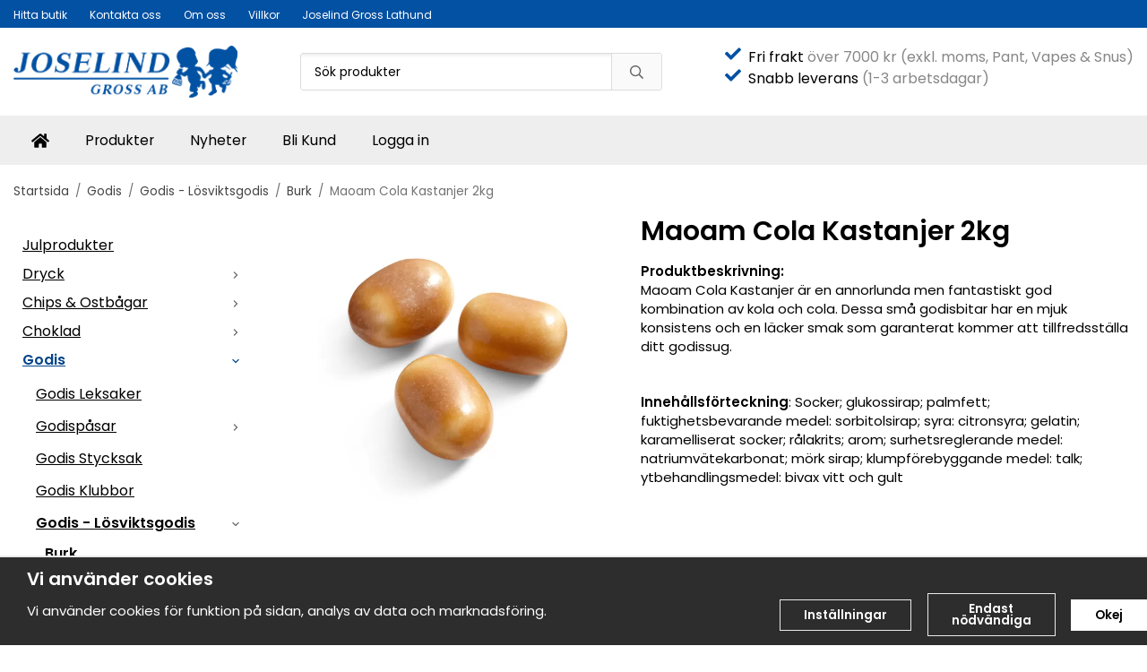

--- FILE ---
content_type: text/html; charset=UTF-8
request_url: https://joselind.se/godis/godis-losviktsgodis/burk/maoam-cola-kastanjer-2kg/
body_size: 21421
content:
<!doctype html><html lang="sv" class="fonts-loaded"><head><meta charset="utf-8"><title>Maoam Cola Kastanjer 2kg | Joselind Gross | Godis Grossist</title><meta name="description" content="Maoam Cola Kastanjer är en annorlunda men fantastiskt god kombination av kola och cola."><meta name="keywords" content=""><meta name="robots" content="index, follow"><meta name="viewport" content="width=device-width, initial-scale=1"><!-- WIKINGGRUPPEN 15.0.88 --><link rel="shortcut icon" href="/favicon.png"><style>body{margin:0}*,*:before,*:after{-moz-box-sizing:border-box;-webkit-box-sizing:border-box;box-sizing:border-box}body{background-color:#fff}html{color:#000;font-family:sans-serif;font-size:15px;font-weight:400;line-height:1.45}@media all and (max-width:480px){html{font-size:.9rem}}html.fonts-loaded{font-family:'Poppins',sans-serif}h1,h2,h3,h4,h5,h6,.highlight-bar,.featured-categories .featured-categories__title{margin-top:0;margin-bottom:10px;color:#000;font-family:sans-serif;font-weight:600}.fonts-loaded h3,.fonts-loaded h4,.fonts-loaded h5,.fonts-loaded h6{font-family:'Poppins',sans-serif}h1{font-size:30px;font-weight:600;line-height:1.25}.fonts-loaded h1{font-family:'Poppins',sans-serif}h2,.highlight-bar,.featured-categories .featured-categories__title{font-size:26px;font-weight:600}.fonts-loaded h2{font-family:'Poppins',sans-serif}h3{font-size:22px}h4{font-size:20px}h5{font-size:19px}h6{font-size:14px}p{margin:0 0 10px}b,strong,th{font-weight:600}th,td{text-align:left}img{height:auto;max-width:100%;vertical-align:middle}a{color:#0351a2}a:hover{text-decoration:underline}fieldset{border-style:none;margin:0;padding:0}input,textarea,.cart-quantity-input{border:1px solid #c2c2c2;border-radius:3px;padding:8px 10px;background-clip:padding-box;color:#000;line-height:1.3}input:focus,textarea:focus{border-color:#aeaeae;outline:none}input::placeholder,textarea::placeholder{color:#a2a2a2}select{padding:2px 3px;font-family:'Poppins',sans-serif;font-size:11px}hr{border:0;border-top:1px solid #cfcfcf;display:block;height:1px;margin:15px 0;padding:0}blockquote{padding-top:2px;padding-bottom:2px;padding-left:20px;padding-right:8px;border:#c2c2c2 solid 0;border-left-width:3px}table[align]{float:none}table[align="right"]{margin-left:auto}.l-holder{position:relative;max-width:1250px;margin-left:auto;margin-right:auto;background-color:none}@media all and (max-width:1280px){.l-holder{margin-left:15px;margin-right:15px}}@media all and (max-width:768px),only screen and (max-device-width:900px) and (orientation:landscape){.l-holder{margin-top:15px}}.l-constrained{position:relative;margin-left:auto;margin-right:auto;max-width:1250px}.l-main{margin-bottom:15px;overflow:hidden}.l-sidebar,.l-sidebar-primary{width:200px}.l-sidebar-primary{float:left;margin-right:30px}@media all and (max-width:768px),only screen and (max-device-width:900px) and (orientation:landscape){.l-sidebar-primary{display:none}}.l-sidebar{float:right;margin-left:30px}@media all and (max-width:960px){.l-sidebar{display:none}}.neutral-btn{padding:0;border-style:none;background-color:#fff0;outline:none;-webkit-appearance:none;-moz-appearance:none;appearance:none;-webkit-user-select:none;-moz-user-select:none;-ms-user-select:none;user-select:none}.grid--middle .grid-item{vertical-align:middle}.grid-item{overflow:hidden}.grid-1-1{display:grid;grid-template-columns:repeat(1,1fr);grid-gap:20px;margin-bottom:20px}.no-cssgrid .grid-1-1{margin-left:-20px}.no-cssgrid .grid-1-1>li{display:inline-block;vertical-align:top;width:calc(99.99%/1 - 20px);margin-left:20px;margin-bottom:20px}.grid-2{display:grid;grid-template-columns:repeat(2,1fr);grid-gap:20px;margin-bottom:20px}.no-cssgrid .grid-2{margin-left:-20px}.no-cssgrid .grid-2>li{display:inline-block;vertical-align:top;width:calc(99.99%/2 - 20px);margin-left:20px;margin-bottom:20px}.grid-1-2{display:grid;grid-template-columns:repeat(2,1fr);grid-gap:20px;margin-bottom:20px;grid-template-columns:1fr 2fr}.no-cssgrid .grid-1-2{margin-left:-20px}.no-cssgrid .grid-1-2>li{display:inline-block;vertical-align:top;width:calc(99.99%/2 - 20px);margin-left:20px;margin-bottom:20px}.grid-2-1{display:grid;grid-template-columns:repeat(2,1fr);grid-gap:20px;margin-bottom:20px;grid-template-columns:2fr 1fr}.no-cssgrid .grid-2-1{margin-left:-20px}.no-cssgrid .grid-2-1>li{display:inline-block;vertical-align:top;width:calc(99.99%/2 - 20px);margin-left:20px;margin-bottom:20px}.grid-3{display:grid;grid-template-columns:repeat(3,1fr);grid-gap:20px;margin-bottom:20px}.no-cssgrid .grid-3{margin-left:-20px}.no-cssgrid .grid-3>li{display:inline-block;vertical-align:top;width:calc(99.99%/3 - 20px);margin-left:20px;margin-bottom:20px}.grid-4{display:grid;grid-template-columns:repeat(4,1fr);grid-gap:20px;margin-bottom:20px}.no-cssgrid .grid-4{margin-left:-20px}.no-cssgrid .grid-4>li{display:inline-block;vertical-align:top;width:calc(99.99%/4 - 20px);margin-left:20px;margin-bottom:20px}.grid-6{display:grid;grid-template-columns:repeat(6,1fr);grid-gap:20px;margin-bottom:20px}.no-cssgrid .grid-6{margin-left:-20px}.no-cssgrid .grid-6>li{display:inline-block;vertical-align:top;width:calc(99.99%/6 - 20px);margin-left:20px;margin-bottom:20px}@media all and (max-width:768px),only screen and (max-device-width:900px) and (orientation:landscape){.grid-4{display:grid;grid-template-columns:repeat(2,1fr);grid-gap:20px;margin-bottom:20px}.no-cssgrid .grid-4{margin-left:-20px}.no-cssgrid .grid-4>li{display:inline-block;vertical-align:top;width:calc(99.99%/2 - 20px);margin-left:20px;margin-bottom:20px}.grid-6{display:grid;grid-template-columns:repeat(3,1fr);grid-gap:20px;margin-bottom:20px}.no-cssgrid .grid-6{margin-left:-20px}.no-cssgrid .grid-6>li{display:inline-block;vertical-align:top;width:calc(99.99%/3 - 20px);margin-left:20px;margin-bottom:20px}}@media all and (max-width:480px){.grid-1-1,.grid-1-2,.grid-2-1,.grid-2,.grid-3,.grid-4{display:grid;grid-template-columns:repeat(1,1fr);grid-gap:20px;margin-bottom:20px}.no-cssgrid .grid-1-1,.no-cssgrid .grid-1-2,.no-cssgrid .grid-2-1,.no-cssgrid .grid-2,.no-cssgrid .grid-3,.no-cssgrid .grid-4{margin-left:-20px}.no-cssgrid .grid-1-1>li,.no-cssgrid .grid-1-2>li,.no-cssgrid .grid-2-1>li,.no-cssgrid .grid-2>li,.no-cssgrid .grid-3>li,.no-cssgrid .grid-4>li{display:inline-block;vertical-align:top;width:calc(99.99%/1 - 20px);margin-left:20px;margin-bottom:20px}.grid-6{display:grid;grid-template-columns:repeat(2,1fr);grid-gap:20px;margin-bottom:20px}.no-cssgrid .grid-6{margin-left:-20px}.no-cssgrid .grid-6>li{display:inline-block;vertical-align:top;width:calc(99.99%/2 - 20px);margin-left:20px;margin-bottom:20px}}.nav,.nav-block,.nav-float{margin:0;padding-left:0;list-style-type:none}.nav>li,.nav>li>a{display:inline-block}.nav-float>li{float:left}.nav-block>li>a{display:block}.nav-tick li{margin-right:10px}.nav-tick{margin-bottom:10px}.block-list{margin:0;padding-left:0;list-style-type:none}.list-info dd{margin:0 0 15px}.media{margin-bottom:15px}.media,.media-body{overflow:hidden}.media-img{margin-right:15px;float:left}.media-img img{display:block}.table{border-collapse:collapse;border-spacing:0;table-layout:fixed;width:100%}.table td,.table th{padding:0}.default-table{width:100%}.default-table>thead>tr{border-bottom:1px solid #e2e2e2}.default-table>thead th{padding:8px}.default-table>tbody td{padding:8px}.video-wrapper{position:relative;height:0;margin-bottom:20px;padding-bottom:56.25%;padding-top:25px}.video-wrapper iframe{position:absolute;top:0;left:0;height:100%;width:100%}.flexslider{height:0;overflow:hidden}.flexslider .is-flex-lazyload{visibility:hidden}.flexslider a{text-decoration:none}.flex__item{position:relative;display:none;backface-visibility:hidden}.flex__item:first-child{display:block}.is-flex-loading .flex-arrow{visibility:hidden}.is-flex-touch .flex-arrows{display:none}.is-flex-loading .flex-nav{visibility:hidden;opacity:0}.flex-nav{margin-top:15px;margin-bottom:10px;opacity:1;visibility:visible}.flex-nav--paging{position:absolute;bottom:0;z-index:5;width:100%;text-align:center}.flex-nav--paging li{display:inline-block;margin:0 4px}.flex-nav--paging a{border-radius:100%;display:block;height:9px;width:9px;background:#666;background:rgb(0 0 0 / .2);cursor:pointer;text-indent:-9999px;-webkit-tap-highlight-color:#fff0}.flex-nav--paging .flex-active a{background:#000;background:rgb(0 0 0 / .5);cursor:default}.flex-nav--thumbs{overflow:hidden}.flex-nav--thumbs li{float:left;width:9%}.flex-nav--thumbs img{cursor:pointer;opacity:.7}.flex-nav--thumbs img:hover,.flex-active .flex-nav--thumbs img{opacity:1}.flex-nav--thumbs .flex-active{cursor:default}.flex-caption{position:absolute;top:0;bottom:0;width:100%;z-index:4;align-items:center;flex-direction:column;justify-content:center;display:flex;overflow:hidden;padding:5px 10px;text-align:center}.flex-caption h2{font-size:2rem}@media all and (max-width:480px){.flex-caption h2{font-size:1.5rem}}.flex-caption p{margin:0;padding:0 0 5px}@media all and (max-width:480px){.flex-caption p{font-size:.9rem}}.flex-caption__link{position:absolute;bottom:0;left:0;right:0;top:0}@media all and (max-width:768px),only screen and (max-device-width:900px) and (orientation:landscape){.flexslider-wide .flexslider,.flexslider-wide .flex__item>div{aspect-ratio:auto}}@media all and (max-width:768px),only screen and (max-device-width:900px) and (orientation:landscape){.flexslider-wide .flex__item img{height:100%;object-fit:cover}}.is-lazyload,img[data-src]{visibility:hidden;opacity:0}img[src]{visibility:visible;opacity:1;transition:opacity .3s}.highlight-bar{padding:10px;text-align:center;font-size:1.2rem;font-weight:400}.breadcrumbs{margin-bottom:10px;padding-bottom:7px;font-size:.9rem}.breadcrumbs>li{color:#727272;line-height:1}.breadcrumbs a{color:#444;vertical-align:top}.breadcrumbs .icon{margin-left:2px;margin-right:2px;vertical-align:top;color:#999}.breadcrumbs__divider{margin-left:7px;margin-right:7px}.rss-logo .icon{font-size:14px;vertical-align:middle}.rss-logo a .icon{color:#333}.rss-logo a:hover .icon{color:#db6b27;text-decoration:none}.btn{position:relative;border-style:none;display:inline-block;padding:10px 26px;background-color:#eaeaea;border-radius:3px;color:#666;font-weight:600;font-size:.9rem;line-height:1;text-align:center;text-decoration:none;cursor:pointer;outline-style:none;user-select:none;-webkit-tap-highlight-color:#fff0}.btn .icon{vertical-align:middle}.btn:hover,.btn:focus{text-decoration:none;background-color:#ddd}.btn:active{box-shadow:inset 0 3px 5px rgb(0 0 0 / .125)}.btn--primary{background-color:#0351a2;color:#fff}.btn--primary:hover,.btn--primary:focus{background-color:#034489}.btn--medium{padding:12px 30px;font-size:.9rem}.btn--large{padding:15px 35px;font-size:1rem}.btn--block{display:block;padding:12px 30px;width:100%;font-size:.9rem;text-align:center}.btn--neutral{padding:0;border-style:none;background:#fff0}.card{margin-bottom:15px}.card__heading{margin:0;padding:7px 10px;background-color:#666;border-radius:3px 3px 0 0;color:#fff;font-weight:600}.card__body{border:1px solid #dcdcdc;border-top-style:none;padding:10px;background:#fff}.cart-holder{position:relative;flex-shrink:0}.topcart{display:flex;align-items:center;padding-bottom:5px;padding-top:5px;color:#000}.topcart__body{display:flex;justify-content:space-between;align-items:center;margin-right:5px;cursor:pointer}.topcart__count,.topcart__subtotal{font-weight:600}.topcart__icon-inner{position:relative}.topcart__cart-icon{margin-right:10px;margin-left:5px;font-size:25px;vertical-align:top}.topcart-info{line-height:22px}.topcart__count{position:absolute;top:-7px;right:-4px;border-radius:50%;height:20px;width:20px;background:#fc5d62;color:#fff;font-size:12px;line-height:20px;text-align:center}.topcart__arrow{margin-right:10px;margin-left:2px;vertical-align:middle}.topcart__favorites{margin-right:12px}.topcart__favorites .icon{color:#000;font-size:25px;vertical-align:top}.is-hover.topcart__favorites .icon{animation:pop 0.25s cubic-bezier(.694,.0482,.335,1) 3}.is-new-cart-item .topcart__count{animation:cart-count-pop 0.25s cubic-bezier(.694,.0482,.335,1)}.popcart{display:none}.filtermenu{margin:0;padding-left:0;list-style-type:none}.filtermenu li:last-child{border-bottom:0}.filtermenu__item{border-bottom:solid 1px #dcdcdc;padding:6px;background-color:#f9f9f9}.filtermenu__item--heading{padding:8px 10px;font-weight:600;background:#fff}.search-wrapper{display:flex;align-items:center;justify-content:space-between}@media all and (max-width:480px){.product-filter-wrapper{width:100%;margin:0}}.product-filter{display:flex;align-items:stretch;overflow:visible}@media all and (max-width:480px){.product-filter{display:block;width:100%;margin:0}}.desktop-filter-title{display:flex;align-items:center;padding-left:15px;padding-right:15px;margin-bottom:0;border:1px solid #c2c2c2;border-right:0;border-top-left-radius:3px;border-bottom-left-radius:3px;background:#eee;font-size:1rem;font-weight:600}.fonts-loaded .desktop-filter-title{font-family:'Poppins'}@media all and (max-width:480px){.desktop-filter-title{display:none}}.mobile-filter-title{display:none}@media all and (max-width:480px){.mobile-filter-title{display:flex;justify-content:space-between;align-items:center;padding:8px 10px 8px 15px;border:1px solid #d9d9d9;border-radius:3px;background:#eee;font-weight:600}.mobile-filter-title h4{margin-bottom:0;font-size:1rem}.fonts-loaded .mobile-filter-title h4{font-family:'Poppins'}}.product-filter__items{display:flex;justify-content:stretch;align-items:flex-start;flex-wrap:wrap;border:1px solid #c2c2c2;border-bottom-width:0;border-left-width:0;border-top-right-radius:3px;border-bottom-right-radius:3px;color:#000}@media all and (max-width:480px){.product-filter__items{display:none;margin-top:5px}.is-opened .product-filter__items{display:block}}.product-filter__item{position:relative;flex:1 0 auto;border:1px solid #c2c2c2;border-top-width:0;border-right-width:0}@media all and (max-width:480px){.product-filter__item{width:100%;margin-right:0;border-top-width:1px;border-right-width:1px}.product-filter__item~.product-filter__item{border-top-width:0}.product-filter__item:last-child{border-top-right-radius:0;border-bottom-right-radius:0}}.product-filter__title{display:flex;justify-content:space-between;align-items:center;padding:8px 10px 8px 15px;border-bottom:none;font-weight:400;cursor:pointer}.product-filter__title .icon{margin-left:10px}.grid-gallery{margin:0;padding-left:0;list-style-type:none;display:grid;grid-template-columns:repeat(5,1fr);grid-gap:20px;margin-bottom:20px}.no-cssgrid .grid-gallery{margin-left:-20px}.no-cssgrid .grid-gallery>li{display:inline-block;vertical-align:top;width:calc(99.99%/5 - 20px);margin-left:20px;margin-bottom:20px}.view-category .grid-gallery,.view-product .grid-gallery,.view-search .grid-gallery,.view-campaigns .grid-gallery,.autocomplete .grid-gallery{display:grid;grid-template-columns:repeat(4,1fr);grid-gap:20px;margin-bottom:20px}.no-cssgrid .view-category .grid-gallery,.no-cssgrid .view-product .grid-gallery,.no-cssgrid .view-search .grid-gallery,.no-cssgrid .view-campaigns .grid-gallery,.no-cssgrid .autocomplete .grid-gallery{margin-left:-20px}.no-cssgrid .view-category .grid-gallery>li,.no-cssgrid .view-product .grid-gallery>li,.no-cssgrid .view-search .grid-gallery>li,.no-cssgrid .view-campaigns .grid-gallery>li,.no-cssgrid .autocomplete .grid-gallery>li{display:inline-block;vertical-align:top;width:calc(99.99%/4 - 20px);margin-left:20px;margin-bottom:20px}@media all and (max-width:960px){.grid-gallery,[class^=view-] .grid-gallery{display:grid;grid-template-columns:repeat(3,1fr);grid-gap:20px;margin-bottom:20px}.no-cssgrid .grid-gallery,.no-cssgrid [class^=view-] .grid-gallery{margin-left:-20px}.no-cssgrid .grid-gallery>li,.no-cssgrid [class^=view-] .grid-gallery>li{display:inline-block;vertical-align:top;width:calc(99.99%/3 - 20px);margin-left:20px;margin-bottom:20px}}@media all and (max-width:480px){.grid-gallery,[class^=view-] .grid-gallery{display:grid;grid-template-columns:repeat(2,1fr);grid-gap:20px;margin-bottom:20px}.no-cssgrid .grid-gallery,.no-cssgrid [class^=view-] .grid-gallery{margin-left:-20px}.no-cssgrid .grid-gallery>li,.no-cssgrid [class^=view-] .grid-gallery>li{display:inline-block;vertical-align:top;width:calc(99.99%/2 - 20px);margin-left:20px;margin-bottom:20px}}.view-home .grid-gallery--categories{display:grid;grid-template-columns:repeat(3,1fr);grid-gap:20px;margin-bottom:20px;margin-top:30px;margin-bottom:30px}.no-cssgrid .view-home .grid-gallery--categories{margin-left:-20px}.no-cssgrid .view-home .grid-gallery--categories>li{display:inline-block;vertical-align:top;width:calc(99.99%/3 - 20px);margin-left:20px;margin-bottom:20px}@media all and (max-width:480px){.view-home .grid-gallery--categories{display:grid;grid-template-columns:repeat(1,1fr);grid-gap:20px;margin-bottom:20px}.no-cssgrid .view-home .grid-gallery--categories{margin-left:-20px}.no-cssgrid .view-home .grid-gallery--categories>li{display:inline-block;vertical-align:top;width:calc(99.99%/1 - 20px);margin-left:20px;margin-bottom:20px}}.row-gallery{margin:0;padding-left:0;list-style-type:none}.row-gallery>li{margin-bottom:20px}.list-gallery{margin:0;padding-left:0;list-style-type:none}.list-gallery>li{margin-bottom:20px}.list-gallery>li:last-child{margin-bottom:0}.header-bar{padding-top:6px;padding-bottom:6px;background:#eee;color:#000;font-size:.8rem}@media all and (max-width:1280px){.header-bar{padding-left:15px;padding-right:15px}}@media all and (max-width:768px),only screen and (max-device-width:900px) and (orientation:landscape){.header-bar{display:none}}.header-bar-sections{align-items:center;justify-content:space-between;gap:20px;display:flex}.header-bar__number{display:inline-block;font-size:16px;font-weight:600;vertical-align:middle}.header-bar__number p{margin-bottom:0}.header-bar__nav{gap:25px;display:inline-flex}.header-bar__nav a{color:#000}.header-bar__nav .input-select{color:#000}.header-bar__nav .input-select select{border:1px solid #858585;padding:5px 15px 5px 5px;color:#000}.header{background:#fff;color:#000}@media all and (max-width:1280px){.header{padding-left:15px;padding-right:15px}}@media all and (max-width:768px),only screen and (max-device-width:900px) and (orientation:landscape){.header{display:none}}.header-sections{position:relative;align-items:center;justify-content:space-between;display:flex;padding-top:20px;padding-bottom:20px}.header-sections__col-1{flex-shrink:0;max-width:400px}.header-sections__col-2{padding-left:70px;padding-right:70px;width:100%}@media all and (max-width:960px){.header-sections__col-2{padding-right:0;margin-right:0}}.header-sections__col-3{flex-shrink:0}.header-sections__col-3 .icon{font-size:18px}@media all and (max-width:960px){.header-sections__col-3{display:none}}.header-logo{display:inline-block;max-width:100%}.header-logo img{width:100%}.header-config-nav{position:absolute;top:0;right:20px}.header-config-nav li{margin-left:10px;vertical-align:middle}.m-header{position:relative;position:-webkit-sticky;position:sticky;top:0;z-index:1000;align-items:center;justify-content:space-between;border-bottom:1px solid #dcdcdc;display:none;height:65px;padding-left:10px;padding-right:10px;background:#fff}@media all and (max-width:768px),only screen and (max-device-width:900px) and (orientation:landscape){.m-header{display:flex}}@media all and (max-width:480px){.m-header{height:50px}}@media screen and (orientation:landscape){.m-header{position:relative}}.m-header__col-1,.m-header__col-2,.m-header__col-3{-webkit-box-flex:1;-ms-flex:1;flex:1;-webkit-box-align:center;-ms-flex-align:center;align-items:center}.m-header__col-1{-webkit-box-pack:start;-ms-flex-pack:start;justify-content:flex-start}.m-header__col-2{-webkit-box-pack:center;-ms-flex-pack:center;justify-content:center;text-align:center}.m-header__col-3{-webkit-box-pack:end;-ms-flex-pack:end;justify-content:flex-end;text-align:right}.m-header__logo{display:inline-block}.m-header__logo img{max-width:155px;max-height:65px;padding-top:5px;padding-bottom:5px;width:auto}@media all and (max-width:480px){.m-header__logo img{max-width:135px;max-height:50px}}.m-header__logo img:hover,.m-header__logo img:active{opacity:.8}.m-header__logo a{-webkit-tap-highlight-color:#fff0}.m-header__item{width:35px;color:#000;font-size:21px;line-height:1;-webkit-tap-highlight-color:#fff0}.m-header__item .icon{vertical-align:top}.m-header__item--search{font-size:18px}.m-header__item--cart-inner{position:relative;display:inline-block}.m-header__item--cart-count{position:absolute;top:-7px;right:-11px;border-radius:50%;height:17px;width:17px;background:#fc5d62;color:#fff;font-size:10px;line-height:17px;text-align:center}.m-header__item--favorites{margin-right:6px}.is-hover.m-header__item--favorites .icon{animation:pop 0.25s cubic-bezier(.694,.0482,.335,1) 3}.icon{display:inline-block;width:1em;height:1em;fill:currentColor;pointer-events:none;stroke-width:0;stroke:currentColor}.icon--small{font-size:.8rem}.icon--medium{font-size:1.2rem}.icon--large{font-size:3rem}.icon-on,.is-active .icon-off,.is-hover .icon-off{display:none}.is-active .icon-on,.is-hover .icon-on{display:inline}.svg-wrapper{display:inline-block}input[type="radio"],input[type="checkbox"]{display:none}input[type="radio"]+label,input[type="checkbox"]+label{cursor:pointer}input[type="radio"]+label:before,input[type="checkbox"]+label:before{border:1px solid #a9a9a9;border-radius:2px;display:inline-block;height:12px;margin-right:4px;margin-top:3px;width:12px;background:#f9f9f9;background:linear-gradient(#f9f9f9,#e9e9e9);content:'';vertical-align:top}input[type="radio"]+label:before{border-radius:50%}input[type="radio"]:checked+label:before{background:#f9f9f9 url(//wgrremote.se/img/mixed/checkbox-radio-2.png) center no-repeat;background-size:6px}input[type="checkbox"]:checked+label:before{background:#f9f9f9 url(//wgrremote.se/img/mixed/checkbox-box-2.png) center no-repeat;background-size:8px}input[type="radio"]:disabled+label:before,input[type="checkbox"]:disabled+label:before{background:#bbb;cursor:default}.input--highlight{border-color:#0351a2;box-shadow:0 0 10px rgb(0 0 0 / .15)}.label-wrapper{padding-left:20px}.label-wrapper>label{position:relative}.label-wrapper>label:before{position:absolute;margin-left:-20px}.input-form input,.input-form textarea{width:100%}.input-form__row{margin-bottom:8px}.input-form label{display:inline-block;margin-bottom:2px}.max-width-form{max-width:300px}.max-width-form-x2{max-width:400px}.input-table{display:table}.input-table__item{display:table-cell;white-space:nowrap}.input-table--middle .input-table__item{vertical-align:middle}.input-group{display:flex}.input-group--cramped .btn{border-radius:3px}.input-group--cramped *:first-child{border-top-right-radius:0;border-bottom-right-radius:0}.input-group--cramped *:last-child{border-top-left-radius:0;border-bottom-left-radius:0}.input-group--cramped input:first-child{border-right:0}.input-group--cramped input:last-child{border-left:0}.input-group__item{width:50%}.input-group__item:first-child{margin-right:2%}.input-group-1-4 .input-group__item{width:70%}.input-group-1-4 .input-group__item:first-child{width:28%}.input-select{position:relative;align-items:center;display:inline-flex}.input-select select{border-style:none;height:100%;padding:5px 15px 5px 0;width:100%;-webkit-appearance:none;-moz-appearance:none;appearance:none;background:none;font:inherit;line-height:normal;outline:none}.input-select select::-ms-expand{display:none}.input-select .icon{position:absolute;top:0;right:0;bottom:0;margin:auto}.input-select--box select{border:1px solid #c2c2c2;border-radius:0 3px 3px 0;padding:8px 30px 8px 15px}.input-select--box--medium{border-color:#c2c2c2}.input-select--box--medium select{padding:7px 30px 7px 15px}.input-select--box--small select{padding:5px 25px 5px 10px}.input-select--box .icon{right:10px}.product-item{position:relative;flex-direction:column;border:1px solid #dcdcdc;display:flex;padding:15px;overflow:hidden;width:auto;border-radius:0;background:#fff;cursor:pointer;text-align:center}@media all and (max-width:768px),only screen and (max-device-width:900px) and (orientation:landscape){.product-item{padding:10px;-webkit-tap-highlight-color:#fff0}}.product-item .price{display:inline-flex;font-size:1.3rem}.product-item__img{position:relative;margin-bottom:7px;padding-bottom:135%}.product-item__img img{position:absolute;top:0;right:0;bottom:0;left:0;margin:auto;width:auto;max-height:100%}.product-item__heading{margin-bottom:7px;overflow:hidden;color:#000;font-size:.95rem;font-weight:400}.product-item__body{margin-top:auto}.product-item__select-area{margin-bottom:7px}.product-item__buttons{gap:6px;display:flex;justify-content:center;margin-top:7px}.product-item__buttons .btn{flex:1;padding-left:0;padding-right:0}.product-item__favorite-icon{position:absolute;top:0;right:0;color:#b6b6b6;font-size:18px}.product-item__favorite-icon:after{position:absolute;top:0;right:0;border-right:45px solid #fff;border-bottom:45px solid #fff0;content:''}.product-item__favorite-icon .icon{position:absolute;top:5px;right:5px;z-index:1}.is-active.product-item__favorite-icon .icon{color:#fc5d62}.is-hover.product-item__favorite-icon .icon{animation:pop 0.25s cubic-bezier(.694,.0482,.335,1)}.list-gallery .product-item{border:none;padding:0}.category-item{position:relative;border:1px solid #dcdcdc;padding:8px;overflow:hidden;border-radius:0;background:#fff;text-align:center;cursor:pointer}@media all and (max-width:768px),only screen and (max-device-width:900px) and (orientation:landscape){.category-item{-webkit-tap-highlight-color:#fff0}}.category-item__img{position:relative;padding-bottom:100%;margin-bottom:7px}.category-item__img img{position:absolute;top:0;right:0;bottom:0;left:0;margin:auto;max-height:100%}.category-item__heading{overflow:hidden}.category-item__heading a{color:#000;text-decoration:none}.category-item--card{border-style:none;padding:0;background:#fff0}.category-item--card .category-item__img{margin-bottom:0}.category-item--card .category-item__body{position:absolute;top:0;left:0;right:0;bottom:0;align-items:center;flex-direction:column;justify-content:center;display:flex;margin:auto}.category-item--card .category-item__body__title{margin-bottom:20px;color:#fff;font-size:1.8rem;font-weight:600}.product-item-row{position:relative;display:flex;justify-content:space-between;align-items:flex-start;gap:15px;border:1px solid #dcdcdc;padding:15px;overflow:hidden;background:#fff;cursor:pointer}@media all and (max-width:480px){.product-item-row{padding:8px}.product-item-row .btn{padding:6px 12px}}.product-item-row .product-item__banner{width:85px;aspect-ratio:1}.product-item-row .product-item__banner .product-item__banner__span{position:absolute;left:-54px;top:17px;height:18px;line-height:18px;width:177px;font-size:.7rem;font-weight:600}.product-item-row__checkbox-area{float:left}.product-item-row__img{width:80px;text-align:center}.product-item-row__img img{max-height:80px}.product-item-row__footer{flex-shrink:0;text-align:right}.product-item-row__body{display:flex;flex-direction:column;gap:5px;width:100%;overflow:hidden}.product-item-row__price{margin-bottom:10px}.news-item{border:1px solid #dcdcdc;padding:15px;background:#fff;border-radius:0}.news-item--sidebar:not(:last-child){margin-bottom:15px}.news-item .news-item__img{position:relative;margin-bottom:15px;padding-bottom:66.666%}.news-item .news-item__img img{position:absolute;top:0;right:0;bottom:0;left:0;margin:auto;max-height:100%}.news-item .news-item__title{font-size:1.2rem}.news-item .news-item__title a{color:#000}.menubar{position:relative;position:-webkit-sticky;position:sticky;top:0;left:0;z-index:100;margin-bottom:20px;background-color:#eee}@media all and (max-width:1280px){.menubar{padding-left:15px;padding-right:15px}}@media all and (max-width:768px),only screen and (max-device-width:900px) and (orientation:landscape){.menubar{display:none}}.menubar-inner{align-items:center;justify-content:space-between;display:flex}.site-nav{display:flex;flex-wrap:wrap}.site-nav>li>a{align-items:center;display:flex;height:55px;padding:0 20px;color:#000;font-size:1.05rem;text-decoration:none}.site-nav>li:hover>a{background-color:#034c98;text-decoration:none;transition:background-color 0.2s}.site-nav>li>a.selected{background-color:#034489;color:#fff}.site-nav__home .icon{position:relative;vertical-align:middle}.menu-icon{font-size:1.3rem;vertical-align:text-bottom}.dropdown{display:none}.listmenu{margin:0;padding-left:10px;overflow:hidden;list-style-type:none}.listmenu a{position:relative;display:block;padding-top:2px;padding-bottom:2px;color:#000;font-size:.9rem}.listmenu .selected{font-weight:600}li .listmenu{display:none}.is-listmenu-opened>.listmenu{display:block}.listmenu-0{padding:15px;background:#eee}.listmenu-0>li>a{font-weight:400}.listmenu-0>li>.selected,.listmenu-0>li>.selected .menu-node{color:#034489;font-weight:600}.listmenu-1{padding-top:4px;padding-bottom:4px;padding-left:15px}.listmenu-1>li>a{padding-top:4px;padding-bottom:4px}.menu-node{position:absolute;top:0;right:0;bottom:0;margin:auto;height:12px;width:25px;color:#eee;font-size:12px;text-align:center}@media all and (max-width:768px),only screen and (max-device-width:900px) and (orientation:landscape){.menu-node{height:100%;width:40px;font-size:22px;text-align:center;line-height:49px}}.price{color:#000;font-weight:600}.price-discount{color:#fc5d62}.price-original{font-size:.8rem;text-decoration:line-through}.site-search{align-items:stretch;display:flex;max-width:450px;height:42px;margin:auto;border:1px solid #c2c2c2;overflow:hidden;border-radius:3px;background-color:#fff}.site-search .icon{vertical-align:top}.site-search .preloader{left:auto;right:15px}.site-search__col-1{position:relative;width:100%}.site-search__input{border-radius:0;border:none;height:100%;padding-left:15px;overflow:hidden;background-image:linear-gradient(to top,#ffffff 90%,#eeeeee);font-size:.9rem;text-overflow:ellipsis;white-space:nowrap}.site-search__input::-ms-clear{display:none}.site-search__input::placeholder{color:#000}.site-search__btn{padding:0;border-style:none;background-color:#fff0;outline:none;-webkit-appearance:none;-moz-appearance:none;appearance:none;-webkit-user-select:none;-moz-user-select:none;-ms-user-select:none;user-select:none;border-left:1px solid #c2c2c2;height:100%;padding-left:20px;padding-right:20px;background:#eaeaea;color:#666;font-size:15px;line-height:1}.site-search__btn .icon{vertical-align:top}.site-search__btn:focus{opacity:.6}.autocomplete{position:absolute;left:0;right:0;z-index:1001;border-radius:0 0 3px 3px;display:none;margin-top:20px;padding:20px;width:100%;background:#fff;box-shadow:0 2px 8px rgb(0 0 0 / .25);color:#222}@media all and (max-width:1280px){.autocomplete{margin-left:15px;margin-right:15px;width:auto}}@media all and (max-width:768px),only screen and (max-device-width:900px) and (orientation:landscape){.autocomplete{position:fixed;top:0!important;bottom:0;margin-top:0;margin-left:0;margin-right:0;padding:0;border-radius:0;background:rgb(0 0 0 / .3);box-shadow:none}}.is-autocomplete-active .autocomplete{display:block}@media all and (max-width:768px),only screen and (max-device-width:900px) and (orientation:landscape){.autocomplete-content{padding:15px 15px 100px;height:100%;overflow-y:auto;user-select:none;-webkit-overflow-scrolling:touch!important}.is-autocomplete-open body,.is-autocomplete-active .autocomplete{background:#fff}.is-autocomplete-open body{overflow:hidden}.is-autocomplete-open .autocomplete{display:block}.is-autocomplete-open .m-nav{display:none}}.sort-section{margin-top:5px;margin-bottom:20px}.sort-section>li{margin-right:4px}.sort-section-heading{align-items:center;border:1px solid #c2c2c2;border-right:0;border-top-left-radius:3px;border-bottom-left-radius:3px;display:flex;padding-left:15px;padding-right:15px;background:#eee;color:#000;font-weight:600}.sort-section-select{border-top-left-radius:0;border-bottom-left-radius:0}@media all and (max-width:768px),only screen and (max-device-width:900px) and (orientation:landscape){.sort-section-select{width:100%}}.l-product{overflow:hidden}.l-product-col-1,.l-product-col-3{float:left;width:40%}.l-product-col-2{float:right;padding-left:20px;width:60%}.l-product-col-3{clear:left}@media all and (max-width:600px){.l-product-col-1,.l-product-col-2,.l-product-col-3{float:none;padding-left:0;padding-right:0;width:auto}}.product-carousel{position:relative;margin-bottom:15px;overflow:hidden}.product-carousel,.product-carousel__item{max-height:600px}@media all and (max-width:480px){.product-carousel,.product-carousel__item{max-height:350px}}.product-carousel__item{position:relative;text-align:center}.product-carousel__link{display:block;height:0;width:100%;cursor:pointer;cursor:-webkit-zoom-in;cursor:-moz-zoom-in;cursor:zoom-in}.product-carousel__img{position:absolute;top:0;left:0;right:0;bottom:0;margin:auto;max-height:100%;width:auto;object-fit:contain}.product-thumbs{margin-bottom:15px;font-size:0}.product-thumbs img{margin-top:5px;margin-right:5px;max-height:50px;cursor:pointer}.product-title{margin-bottom:15px}.product-options-title{margin-bottom:5px;font-weight:700}.product-options-items{margin-bottom:5px}.product-options-items label{border:1px solid #ccc;display:inline-block;margin-bottom:5px;margin-right:5px;min-width:60px;padding:6px 8px;color:#444;text-align:center}.product-options-items:last-of-type{margin-right:0}.product-options-items input:checked+label{border-color:#000;border-width:2px;color:#000;font-weight:700}.product-options-items input,.product-options-items input+label:before{display:none}.product-option-table{width:100%}.product-option-content{display:block;padding-bottom:4px;font-size:.9rem;font-weight:700}.product-option-content select{border-radius:3px;padding:6px 8px;min-width:202px;font-size:.9rem}@media all and (max-width:480px){.product-option-content select{width:100%}}.product-option-spacing{display:block;padding-bottom:8px}.product-cart-button-wrapper{margin-bottom:15px}@media all and (max-width:480px){.product-cart-button-wrapper .btn--primary{display:block;width:100%;text-align:center}}.product-quantity{margin-right:8px;padding-top:10px;padding-bottom:10px;width:4em;font-weight:600;text-align:center}.product-custom-fields{margin-left:5px;margin-top:10px}.product-price-field{margin-bottom:15px}.product-price-field .price{font-size:21px}.product-stock{margin-bottom:10px}.product-stock-item{display:none}.product-stock-item .icon{vertical-align:middle;font-size:16px}.active-product-stock-item{display:block}.product-stock-item__text{vertical-align:middle}.in-stock .icon{color:#3eac0d}.on-order .icon{color:#eba709}.soon-out-of-stock .icon{color:#114b85}.out-of-stock>.icon{color:#d4463d}.product-part-payment-klarna{margin-bottom:10px}.is-hidden{display:none!important}.clearfix:before,.clearfix:after{content:"";display:table}.clearfix:after{clear:both}.clear{clear:both}.bare-ul{margin-bottom:0;margin-top:0;padding-left:0;list-style:none}.flush{margin:0!important}.wipe{padding:0!important}.right{float:right!important}.left{float:left!important}.float-none{float:none!important}.text-left{text-align:left!important}.text-center{text-align:center!important}.text-right{text-align:right!important}.align-top{vertical-align:top!important}.align-middle{vertical-align:middle!important}.align-bottom{vertical-align:bottom!important}.go:after{content:"\00A0" "\00BB"!important}.stretched{width:100%!important}.center-block{display:block;margin-left:auto;margin-right:auto}.vertical-center{align-items:center;display:flex}.space-between{justify-content:space-between;display:flex}.vertical-center-space-between{align-items:center;justify-content:space-between;display:flex}.muted{color:#262626}.info{color:#262626;font-size:.7rem}.brand{color:#eee}.reset-line-height{line-height:1}.mr-small{margin-right:5px}.ml-small{margin-left:5px}.mt-small{margin-top:5px}.mb-small{margin-bottom:5px}.mr{margin-right:15px}.ml{margin-left:15px}.mt{margin-top:15px}.mb{margin-bottom:15px}.visually-hidden{position:absolute;border:0;height:1px;margin:-1px;overflow:hidden;padding:0;width:1px;clip:rect(0 0 0 0)}@media all and (max-width:960px){.hide-for-xlarge{display:none!important}}@media all and (max-width:768px),only screen and (max-device-width:900px) and (orientation:landscape){.hide-for-large{display:none!important}.hide-on-touch{display:none}}@media all and (max-width:480px){.hide-for-medium{display:none!important}}@media all and (max-width:320px){.hide-for-small{display:none!important}}@media all and (min-width:769px){.hide-on-desktop{display:none}}html{font-family:sans-serif;font-size:15px;font-weight:400;line-height:1.45;color:#000}html.fonts-loaded{font-family:'Poppins',sans-serif}@media all and (max-width:480px){html{font-size:.9rem}}h2,.highlight-bar,.featured-categories .featured-categories__title{font-size:26px;font-weight:600}.fonts-loaded h2{font-family:'Poppins',sans-serif}body{background-color:#fff}@media all and (max-width:768px),only screen and (max-device-width:900px) and (orientation:landscape){body:not(.view-checkout){background:#fff}}.l-sidebar,.l-sidebar-primary{width:270px}.l-holder{padding:0}.content-gutter,.startpage-text,.featured-categories,.view-home .recommendation-items{margin-top:3em}.highlight-bar{text-align:center}.breadcrumbs{border-bottom:0;margin-bottom:10px;font-size:.9rem}.breadcrumbs__divider{margin-left:7px;margin-right:7px}.btn{border-style:none;border:1px solid #eaeaea;padding:10px 26px;background-color:#eaeaea;font-size:.9rem}.btn .icon{vertical-align:middle}.btn--medium{padding:12px 30px;font-size:.9rem}.btn--large{padding:15px 35px;font-size:1rem}.btn--primary{background-color:#0351a2}.btn--secondary{border:1px solid #b9b9b9;background-color:#fff;color:#000}.btn--featured-category{border-style:none;background-color:rgb(3 81 162 / .9)}.btn--featured-category:hover,.btn--featured-category:focus{background-color:rgb(3 81 162 / .8)}.card{margin-bottom:15px}.card__heading{background-color:#666;font-weight:600}.card__body{border:1px solid #dcdcdc;border-top-style:none;background:#fff}.topcart{float:right;height:38px;margin-top:6px;color:#000;font-size:13px}.topcart__icon-inner{position:relative;display:inline-block;vertical-align:middle}.topcart__cart-icon{font-size:25px;vertical-align:top}.topcart__count{position:absolute;top:-7px;right:-4px;border-radius:50%;height:20px;width:20px;background:#fc5d62;color:#fff;font-size:12px;line-height:20px;text-align:center}.topcart__arrow{margin-right:10px;margin-left:8px}.topcart__favorites{margin-right:12px}.topcart__favorites .icon{color:#000;font-size:25px}.header-bar{padding:6px 0;background:#0351a2;color:#fff;font-size:.8rem}@media all and (max-width:1280px){.header-bar{padding-left:15px;padding-right:15px}}@media all and (max-width:768px),only screen and (max-device-width:900px) and (orientation:landscape){.header-bar{display:none}}.header-bar-sections__col-1,.header-bar-sections__col-2{flex-shrink:0}.header-bar-sections{align-items:center;justify-content:space-between;display:flex}.header-bar__number p{margin-bottom:0}.header-bar__nav{display:inline-block;vertical-align:middle}.header-bar__nav li{margin-left:25px;vertical-align:middle}.header-bar__nav li:first-child{margin-left:0}.header-bar__nav a{color:#fff;font-size:.8rem}.header-bar__nav .input-select,.header-bar__nav .input-select select{color:#fff}@media all and (max-width:1280px){.header{padding-left:15px;padding-right:15px}}.header-sections{padding:20px 0;background:#fff}.header-sections__col-1{flex-shrink:0;max-width:400px}.header-sections__col-2{padding-left:70px;padding-right:70px;width:100%}@media all and (max-width:960px){.header-sections__col-2{padding-right:0}}.header-sections__col-3{flex-shrink:0}.header-sections__col-3 .icon{color:#0351a2;font-size:18px}.m-header__item--cart-count{color:#fff;background:#fc5d62}.product-item{border:1px solid #e9e9e9;padding:25px 20px;background:#fff;text-align:center}.product-item .price{display:block;margin-bottom:10px;font-size:1.2rem}@media all and (max-width:768px),only screen and (max-device-width:900px) and (orientation:landscape){.product-item{padding:10px}}.product-item__heading{color:#000;font-size:.9rem;font-weight:400}.product-item__favorite-icon.is-active .icon{color:#fc5d62}.product-item__input{display:flex;justify-content:space-between;border-bottom:1px solid #eaeaea;border-top:1px solid #eaeaea;border-radius:3px;overflow:hidden;background-color:#fff}.product-item__input .item-quantity--btn{display:flex;align-items:center;justify-content:center;flex:2;max-width:50px;width:100%;background-color:#eaeaea;color:#000}.product-item__input .item-quantity--btn.item-quantity--btn--plus{background-color:#0351a2;color:#fff}.product-item__input .item-quantity--input{flex:1;border-style:none;max-width:25px;overflow:hidden;padding-left:0;padding-right:0;width:100%;text-align:center;pointer-events:none}.product-item__input .item-quanitity__amount{display:flex;align-items:center;flex:1;max-width:40px;padding-right:10px;background:#fff}.product-item__input .item-quanitity-stock{display:flex;align-items:center;justify-content:flex-end;flex:1;max-width:40px;padding-left:10px;background:#fff}.product-item__input .item-quanitity-stock__item{display:none}.product-item__input .item-quanitity-stock__item.active-product-stock-item{display:flex}.product-item__input .item-quanitity-stock__item svg{color:#4CDE85;font-size:.6rem}.product-item__buttons{display:flex}.product-item__buttons .btn{flex:1;padding-left:0;padding-right:0}.product-item__buttons .btn+.btn{margin-left:6px}.product-item__watch{position:relative;border:1px solid #97c1da;border-radius:3px;padding:8px 12px;background-color:#d8ebf8;box-shadow:0 1px 3px rgb(0 0 0 / .1);color:#264c72;text-shadow:0 1px 0 rgb(255 255 255 / .7);width:fit-content}.is-product-reminder__status .product-item__watch{margin-bottom:15px}.product-item__buttons.is-info .product-item__watch{width:100%;padding:5px}.category-item{border:1px solid #e9e9e9;padding:8px;background:#fff;text-align:center}.category-item--card{padding:0;background-color:none}.category-item--card .category-item__img{margin-bottom:0}.category-item--card .category-item__body{position:absolute;top:0;left:0;right:0;bottom:0;align-items:center;flex-direction:column;justify-content:center;display:flex;margin:auto}.category-item--card .category-item__body__title{margin-bottom:20px;color:#fff;font-size:22px;font-weight:600}.product-item-row{border:1px solid #e9e9e9;padding:15px}@media all and (max-width:480px){.product-item-row .btn:not(.btn--primary){display:none}.product-item-row .btn{padding:6px 12px}}.menubar{margin-bottom:20px;max-width:none!important;background-color:#eee}@media all and (max-width:1280px){.menubar{padding-left:15px;padding-right:15px}}.site-nav{float:left}.site-nav>li>a{padding:0 20px;color:#000;font-weight:500;line-height:50px}.site-nav>li>a:hover{opacity:1}.site-nav>li:hover>a{background-color:#034c98;color:#fff;text-decoration:none;transition:background-color 0.2s}.site-nav>li>a.selected{background-color:#034489;color:#fff}.menu-node{color:#666}.listmenu-0{padding:20px 10px;background:#eee}.listmenu-0:last-child{margin-bottom:0}.listmenu-0.mb{background:#fff}.listmenu a{padding-top:2px;padding-bottom:2px;font-size:.9rem}.listmenu .selected{font-weight:600}.listmenu-0>li>.selected,.listmenu-0>li>.selected .menu-node{color:#034489;font-weight:600}.listmenu-0>li>a{padding-top:2px;padding-bottom:2px;font-weight:400}.has-dropdown .icon{font-size:.8rem}.m-nav{background-color:#eee}.m-nav__section__heading{color:#000}.m-header__item{color:#000}.price-discount{color:#fc5d62}.price-original{color:#666}.site-search{border:1px solid #dcdcdc;margin:auto;max-width:450px;background-color:#fff}.site-search__input{border-radius:0;padding-left:15px;height:40px;background-image:linear-gradient(to top,#ffffff 90%,#eeeeee);font-size:14px}.site-search__btn{padding:0;border-style:none;background-color:#fff0;outline:none;-webkit-appearance:none;-moz-appearance:none;appearance:none;-webkit-user-select:none;-moz-user-select:none;-ms-user-select:none;user-select:none;border-left:1px solid #dcdcdc;padding-left:20px;padding-right:20px;background:#fafafa;font-size:15px}.sort-section{margin-bottom:20px}.l-checkout-col-1-inner,.l-checkout-col-2-inner{border-style:none;border-radius:0;box-shadow:0 1px 3px rgb(0 0 0 / .15)}.l-checkout-col-2-inner--default{border-style:none;padding:0;background-color:#fff0;box-shadow:none}.input-form input,.input-form select{border-color:#ddd;border-radius:0;background:#f5f5f5;color:#000;font-size:13px}.input-form input::placeholder,.input-form select::placeholder{color:#a6a6a6}.checkout-stepnumber{background-color:#0351a2;color:#fff}.form-section{margin-bottom:2em;padding:20px;background:#fff;box-shadow:0 1px 3px rgb(0 0 0 / .15)}.form-section .form-section__header__title{text-transform:uppercase}.form-section .form-section__header__title:only-child{margin-bottom:1em}.form-section .form-section__header__subtitle{margin-bottom:1em;font-size:.8rem;color:#a6a6a6}.checkout-company-id,.retail-personal-info{position:relative;border:1px solid #ddd;padding:14px 7px 7px 7px;margin-top:7px;margin-bottom:10px;font-size:11px;background-color:#0351a2;color:#fff}.checkout-company-id::after,.retail-personal-info::after{position:absolute;top:-1px;left:0;right:0;border-left:9px solid #fff0;border-right:9px solid #fff0;border-top:9px solid #fff;height:0;margin:0 auto;width:0;content:''}.menubar{background-color:#eee}.site-nav>li>a{color:#000}.site-nav>li>a:hover{color:#fff}.header-bar{background-color:#0351a2}.header-bar__nav a{color:#fff}.topcart,.topcart__favorites .icon{color:#000}.CTA_knapp-home{text-align:center;background-color:#0351a2;color:#fff;padding:15px 35px;font-size:1rem;border-style:none;position:relative;border-radius:3px;display:inline-block;cursor:pointer;font-weight:600;line-height:1;outline-style:none;user-select:none}.CTA_knapp-home:hover{text-decoration:none;background-color:#004489}.header-sections__col-1{max-width:250px}.l-sidebar,.l-sidebar-primary{width:270px}ul.listmenu.listmenu-0.mb{background:#fff;font-size:16px}ul.listmenu.listmenu-0.mb a{font-size:16px;margin-bottom:5px}</style><link rel="stylesheet" media="print" href="/css/compiled/compiled_1.css?v=1517"
onload="this.media='all';this.onload=null;"><link rel="canonical" href="https://joselind.se/godis/godis-losviktsgodis/burk/maoam-cola-kastanjer-2kg/"><script>window.dataLayer = window.dataLayer || [];
function gtag(){dataLayer.push(arguments);}
gtag('consent', 'default', {
'ad_storage': 'denied',
'analytics_storage': 'denied',
'ad_user_data': 'denied',
'ad_personalization': 'denied'
});
window.updateGoogleConsents = (function () {
let consents = {};
let timeout;
const addConsents = (function() {
let executed = false;
return function() {
if (!executed) {
executed = true;
gtag('consent', 'update', consents);
delete window.updateGoogleConsents;
}
}
})();
return function (obj) {
consents = { ...consents, ...obj };
clearTimeout(timeout);
setTimeout(addConsents, 25);
}
})();</script><script>document.addEventListener('DOMContentLoaded', function(){
$(document).on('acceptCookies1', function() {
$('body').append(atob('PHNjcmlwdD51cGRhdGVHb29nbGVDb25zZW50cyh7ICdhZF9zdG9yYWdlJzogJ2dyYW50ZWQnIH0pOzwvc2NyaXB0Pg=='));
});
});</script><script>document.addEventListener('DOMContentLoaded', function(){
$(document).on('acceptCookies1', function() {
$('body').append(atob('PHNjcmlwdD51cGRhdGVHb29nbGVDb25zZW50cyh7ICdhbmFseXRpY3Nfc3RvcmFnZSc6ICdncmFudGVkJyB9KTs8L3NjcmlwdD4='));
});
});</script><script>document.addEventListener('DOMContentLoaded', function(){
$(document).on('acceptCookies1', function() {
$('body').append(atob('PHNjcmlwdD51cGRhdGVHb29nbGVDb25zZW50cyh7ICdhZF91c2VyX2RhdGEnOiAnZ3JhbnRlZCcgfSk7PC9zY3JpcHQ+'));
});
});</script><script>document.addEventListener('DOMContentLoaded', function(){
$(document).on('acceptCookies1', function() {
$('body').append(atob('PHNjcmlwdD51cGRhdGVHb29nbGVDb25zZW50cyh7ICdhZF9wZXJzb25hbGl6YXRpb24nOiAnZ3JhbnRlZCcgfSk7PC9zY3JpcHQ+'));
});
});</script><script>document.addEventListener('DOMContentLoaded', function(){
$(document).on('denyCookies1', function() {
$('body').append(atob('PHNjcmlwdD51cGRhdGVHb29nbGVDb25zZW50cyh7ICdhZF9zdG9yYWdlJzogJ2RlbmllZCcgfSk7PC9zY3JpcHQ+'));
});
});</script><script>document.addEventListener('DOMContentLoaded', function(){
$(document).on('denyCookies1', function() {
$('body').append(atob('PHNjcmlwdD51cGRhdGVHb29nbGVDb25zZW50cyh7ICdhbmFseXRpY3Nfc3RvcmFnZSc6ICdkZW5pZWQnIH0pOzwvc2NyaXB0Pg=='));
});
});</script><script>document.addEventListener('DOMContentLoaded', function(){
$(document).on('denyCookies1', function() {
$('body').append(atob('PHNjcmlwdD51cGRhdGVHb29nbGVDb25zZW50cyh7ICdhZF91c2VyX2RhdGEnOiAnZGVuaWVkJyB9KTs8L3NjcmlwdD4='));
});
});</script><script>document.addEventListener('DOMContentLoaded', function(){
$(document).on('denyCookies1', function() {
$('body').append(atob('PHNjcmlwdD51cGRhdGVHb29nbGVDb25zZW50cyh7ICdhZF9wZXJzb25hbGl6YXRpb24nOiAnZGVuaWVkJyB9KTs8L3NjcmlwdD4='));
});
});</script><script>if (typeof dataLayer == 'undefined') {var dataLayer = [];} dataLayer.push({"ecommerce":{"currencyCode":"SEK","detail":{"products":[{"name":"Maoam Cola Kastanjer 2kg","id":"6531","price":0,"category":"godis\/godis-losviktsgodis\/burk"}]}}}); dataLayer.push({"event":"view_item","currency":"SEK","items":[{"item_id":"6531","item_name":"Maoam Cola Kastanjer 2kg","price":0,"item_category":"godis\/godis-losviktsgodis\/burk"}]}); dataLayer.push({"event":"fireRemarketing","remarketing_params":{"ecomm_prodid":"6531","ecomm_category":"godis\/godis-losviktsgodis\/burk","ecomm_totalvalue":0,"isSaleItem":false,"ecomm_pagetype":"product"}}); (function(w,d,s,l,i){w[l]=w[l]||[];w[l].push({'gtm.start':
new Date().getTime(),event:'gtm.js'});var f=d.getElementsByTagName(s)[0],
j=d.createElement(s),dl=l!='dataLayer'?'&l='+l:'';j.async=true;j.src=
'//www.googletagmanager.com/gtm.js?id='+i+dl;f.parentNode.insertBefore(j,f);
})(window,document,'script','dataLayer','GTM-W7JGJDH')</script><script async src="https://www.googletagmanager.com/gtag/js?id=UA-214144173-1"></script><script>window.dataLayer = window.dataLayer || [];
function gtag(){dataLayer.push(arguments);}
gtag("js", new Date());
gtag("config", "UA-214144173-1", {"currency":"SEK","anonymize_ip":true});gtag("event", "view_item", {"items":[{"id":"6531","name":"Maoam Cola Kastanjer 2kg","brand":"","category":"godis\/godis-losviktsgodis\/burk","price":0,"item_id":"6531","item_name":"Maoam Cola Kastanjer 2kg","item_category":"godis\/godis-losviktsgodis\/burk"}],"currency":"SEK"}); </script><meta name="facebook-domain-verification" content="fl3zn9lmutt41e4k8ebcm879a9v1jt" /><meta property="og:title" content="Maoam Cola Kastanjer 2kg"/><meta property="og:description" content="Maoam Cola Kastanjer är en annorlunda men fantastiskt god kombination av kola och cola. Dessa små godisbitar har en mjuk konsistens och en läcker smak som garanterat kommer att tillfredsställa ditt godissug.  Innehållsförteckning: Socker; glukossirap; palmfett; fuktighetsbevarande medel: sorbitolsirap; syra: citronsyra; gelatin; karamelliserat socker; rålakrits; arom; surhetsreglerande medel: natriumvätekarbonat; mörk sirap; klumpförebyggande medel: talk; ytbehandlingsmedel: bivax vitt och gult"/><meta property="og:type" content="product"/><meta property="og:url" content="https://joselind.se/godis/godis-losviktsgodis/burk/maoam-cola-kastanjer-2kg/"/><meta property="og:site_name" content="Joselind Gross AB"/><meta property="product:retailer_item_id" content="6531"/><meta property="product:availability" content="instock" /><meta property="og:image" content="https://joselind.se/images/normal/225-9580.png"/></head><body class="view-product" itemscope itemtype="http://schema.org/ItemPage"><div id="fb-root"></div><!-- Google Tag Manager (noscript) --><noscript><iframe src="https://www.googletagmanager.com/ns.html?id=GTM-W7JGJDH"
height="0" width="0" style="display:none;visibility:hidden"></iframe></noscript><!-- End Google Tag Manager (noscript) --><header class="m-header js-m-header" aria-hidden="true"><div class="m-header__col-1"><button class="m-header__item m-header__item--menu neutral-btn" id="js-mobile-menu" aria-label="Meny"><span class="m-header__item--menu-open"><svg class="icon icon--bars "><use xmlns:xlink="http://www.w3.org/1999/xlink" xlink:href="/svg-icons/regular/bars.svg#icon-regular-bars" href="/svg-icons/regular/bars.svg#icon-regular-bars"></use></svg></span><span class="m-header__item--menu-close"><svg class="icon icon--times "><use xmlns:xlink="http://www.w3.org/1999/xlink" xlink:href="/svg-icons/regular/times.svg#icon-regular-times" href="/svg-icons/regular/times.svg#icon-regular-times"></use></svg></span></button><button class="m-header__item m-header__item--search neutral-btn js-touch-area" id="js-mobile-search" aria-label="Sök"><svg class="icon icon--search "><use xmlns:xlink="http://www.w3.org/1999/xlink" xlink:href="/svg-icons/regular/search.svg#icon-regular-search" href="/svg-icons/regular/search.svg#icon-regular-search"></use></svg></button></div><div class="m-header__col-2"><a class="m-header__logo" href="/"><img
class="mini-site-logo"
src="/frontend/view_templates/custom/design/logos/default.png.webp"
alt="Joselind Gross AB"
></a></div><div class="m-header__col-3"><a class="m-header__item m-header__item--favorites js-cart-favorites is-hidden"
href="/my-favorites/?"><svg class="icon icon--heart "><use xmlns:xlink="http://www.w3.org/1999/xlink" xlink:href="/svg-icons/regular/heart.svg#icon-regular-heart" href="/svg-icons/regular/heart.svg#icon-regular-heart"></use></svg></a></div></header><div class="page"><div class="header-bar"><div class="l-constrained"><div class="header-bar-sections"><div class="header-bar-sections__col-1"><nav><ul class="header-bar__nav nav"><li class=""><a class=" "
href="/info/hitta-butik/" >Hitta butik</a></li><li class=""><a class=" "
href="/contact/" >Kontakta oss</a></li><li class=""><a class=" "
href="/info/om-oss/" >Om oss</a></li><li class=""><a class=" "
href="/info/villkor/" >Villkor</a></li><li class=""><a class=" "
href="/info/joselind-gross-lathund/" >Joselind Gross Lathund</a></li></ul></nav></div><div class="header-bar-sections__col-2"><ul class="header-bar__nav nav"></ul></div></div></div></div><header class="header clearfix"><div class="l-constrained"><div class="header-sections"><div class="header-sections__cols header-sections__col-1"><a class="header-logo" href="/"><img
src="/frontend/view_templates/custom/design/logos/default.png.webp"
alt="Joselind Gross AB - länk till startsidan"
></a></div><div class="header-sections__cols header-sections__col-2"><!-- Search Box --><search><form method="get" action="/search/" role="search" class="site-search" itemprop="potentialAction"
itemscope itemtype="http://schema.org/SearchAction"><div class="site-search__col-1"><meta itemprop="target"
content="https://joselind.se/search/?q={q}"/><input type="hidden" name="lang" value="sv"><input type="search" autocomplete="off" value=""
name="q" class="site-search__input stretched js-autocomplete-input"
placeholder="Sök produkter" required itemprop="query-input"
aria-label="Sök produkter"><div class="is-autocomplete-preloader preloader preloader--small preloader--middle"><div class="preloader__icn"><div class="preloader__cut"><div class="preloader__donut"></div></div></div></div></div><div class="site-search__col-2"><button type="submit" role="search" class="site-search__btn"><svg class="icon icon--search "><use xmlns:xlink="http://www.w3.org/1999/xlink" xlink:href="/svg-icons/regular/search.svg#icon-regular-search" href="/svg-icons/regular/search.svg#icon-regular-search"></use></svg></button></div></form></search></div><div class="header-sections__cols header-sections__col-3"><div data-id="67" class="admin-shortcut--area js-admin-editable-area"><p><span style="font-size:16px;"><span class="svg-wrapper"><svg class="icon icon--check" data-centered="0" data-icon="check" data-source="solid" style="color:rgb(3, 81, 162);font-size:18px;"><use href="/svg-icons/solid/check.svg#icon-solid-check" xlink:href="/svg-icons/solid/check.svg#icon-solid-check" xmlns:xlink="http://www.w3.org/1999/xlink"></use></svg></span>&nbsp;&nbsp;<strong style="font-weight: 400">Fri frakt</strong> <span style="color:#878787;">&ouml;ver 7000 kr (exkl. moms, Pant, Vapes &amp; Snus)</span><br><span class="svg-wrapper"><svg class="icon icon--check" data-centered="0" data-icon="check" data-source="solid" style="color:rgb(3, 81, 162);font-size:18px;"><use href="/svg-icons/solid/check.svg#icon-solid-check" xlink:href="/svg-icons/solid/check.svg#icon-solid-check" xmlns:xlink="http://www.w3.org/1999/xlink"></use></svg></span>&nbsp; <strong style="font-weight: 400">Snabb leverans</strong> <span style="color:#878787;">(1-3 arbetsdagar)</span></span></p></div></div></div></div></header><!-- End .l-header --><div class="menubar js-menubar clearfix"><div class="l-constrained menubar-inner"><nav id="main-navigation" aria-label="huvudnavigering"><ul class="nav site-nav mega-menu"><li class=""><a class=" "
href="/" aria-label="home"><svg class="icon icon--home menu-icon"><use xmlns:xlink="http://www.w3.org/1999/xlink" xlink:href="/svg-icons/solid/home.svg#icon-solid-home" href="/svg-icons/solid/home.svg#icon-solid-home"></use></svg></a></li><li class=""><a class=" "
href="/nyheter-0/" >Produkter</a></li><li class=""><a class=" "
href="/nyheter-0/" >Nyheter </a></li><li class=""><a class=" "
href="/retail-application/" >Bli Kund</a></li><li class=""><a class=" "
href="/customer-login/" >Logga in</a></li></ul> <!-- end .site-nav with dropdown. --></nav></div></div> <!-- End .l-menubar --><div class="l-holder clearfix js-holder"><div class="l-content clearfix"> <nav aria-label="breadcrumbs"><ol class="nav breadcrumbs clearfix" role=”list” itemprop="breadcrumb" itemscope itemtype="http://schema.org/BreadcrumbList"><li itemprop="itemListElement" itemscope itemtype="http://schema.org/ListItem"><meta itemprop="position" content="1"><a href="/" itemprop="item"><span itemprop="name">Startsida</span></a><span class="breadcrumbs__divider">/</span></li><li itemprop="itemListElement" itemscope itemtype="http://schema.org/ListItem"><meta itemprop="position" content="2"><a href="/godis/" title="Godis" itemprop="item"><span itemprop="name">Godis</span></a><span aria-hidden="true"><span class="breadcrumbs__divider">/</span></span></li><li itemprop="itemListElement" itemscope itemtype="http://schema.org/ListItem"><meta itemprop="position" content="3"><a href="/godis/godis-losviktsgodis/" title="Godis - Lösviktsgodis" itemprop="item"><span itemprop="name">Godis - Lösviktsgodis</span></a><span aria-hidden="true"><span class="breadcrumbs__divider">/</span></span></li><li itemprop="itemListElement" itemscope itemtype="http://schema.org/ListItem"><meta itemprop="position" content="4"><a href="/godis/godis-losviktsgodis/burk/" title="Burk" itemprop="item"><span itemprop="name">Burk</span></a><span aria-hidden="true"><span class="breadcrumbs__divider">/</span></span></li><li aria-current="page">Maoam Cola Kastanjer 2kg</li></ol></nav><aside class="l-sidebar-primary" role=”complementary”><ul class="listmenu listmenu-0 mb"><li><a href="/julprodukter/" title="Julprodukter">Julprodukter</a></li><li><a href="/dryck/" title="Dryck ">Dryck <span class="menu-node js-menu-node"><span class="icon-off"><svg class="icon icon--angle-right "><use xmlns:xlink="http://www.w3.org/1999/xlink" xlink:href="/svg-icons/regular/angle-right.svg#icon-regular-angle-right" href="/svg-icons/regular/angle-right.svg#icon-regular-angle-right"></use></svg></span><span class="icon-on"><svg class="icon icon--angle-down "><use xmlns:xlink="http://www.w3.org/1999/xlink" xlink:href="/svg-icons/regular/angle-down.svg#icon-regular-angle-down" href="/svg-icons/regular/angle-down.svg#icon-regular-angle-down"></use></svg></span></span></a><ul class="listmenu listmenu-1"><li><a href="/dryck/energidryck/" title="Energidryck">Energidryck<span class="menu-node js-menu-node"><span class="icon-off"><svg class="icon icon--angle-right "><use xmlns:xlink="http://www.w3.org/1999/xlink" xlink:href="/svg-icons/regular/angle-right.svg#icon-regular-angle-right" href="/svg-icons/regular/angle-right.svg#icon-regular-angle-right"></use></svg></span><span class="icon-on"><svg class="icon icon--angle-down "><use xmlns:xlink="http://www.w3.org/1999/xlink" xlink:href="/svg-icons/regular/angle-down.svg#icon-regular-angle-down" href="/svg-icons/regular/angle-down.svg#icon-regular-angle-down"></use></svg></span></span></a><ul class="listmenu listmenu-2"><li><a href="/dryck/energidryck/energidryck-250ml/" title="Energidryck 250ml">Energidryck 250ml</a></li><li><a href="/dryck/energidryck/energidryck-33cl/" title="Energidryck 33cl">Energidryck 33cl</a></li><li><a href="/dryck/energidryck/energidryck-50cl/" title="Energidryck 50cl">Energidryck 50cl</a></li></ul></li><li><a href="/dryck/lask/" title="Läsk ">Läsk <span class="menu-node js-menu-node"><span class="icon-off"><svg class="icon icon--angle-right "><use xmlns:xlink="http://www.w3.org/1999/xlink" xlink:href="/svg-icons/regular/angle-right.svg#icon-regular-angle-right" href="/svg-icons/regular/angle-right.svg#icon-regular-angle-right"></use></svg></span><span class="icon-on"><svg class="icon icon--angle-down "><use xmlns:xlink="http://www.w3.org/1999/xlink" xlink:href="/svg-icons/regular/angle-down.svg#icon-regular-angle-down" href="/svg-icons/regular/angle-down.svg#icon-regular-angle-down"></use></svg></span></span></a><ul class="listmenu listmenu-2"><li><a href="/dryck/lask/lask-33cl/" title="Läsk - 33cl">Läsk - 33cl</a></li><li><a href="/dryck/lask/lask-50cl/" title="Läsk - 50cl">Läsk - 50cl</a></li><li><a href="/dryck/lask/lask-150cl/" title="Läsk - 150cl">Läsk - 150cl</a></li><li><a href="/dryck/lask/lask-2l/" title="Läsk - 2L">Läsk - 2L</a></li><li><a href="/dryck/lask/lask-glas-flaska/" title="Läsk - Glas Flaska">Läsk - Glas Flaska</a></li></ul></li><li><a href="/dryck/vitamindrycker/" title="Vitamindrycker">Vitamindrycker<span class="menu-node js-menu-node"><span class="icon-off"><svg class="icon icon--angle-right "><use xmlns:xlink="http://www.w3.org/1999/xlink" xlink:href="/svg-icons/regular/angle-right.svg#icon-regular-angle-right" href="/svg-icons/regular/angle-right.svg#icon-regular-angle-right"></use></svg></span><span class="icon-on"><svg class="icon icon--angle-down "><use xmlns:xlink="http://www.w3.org/1999/xlink" xlink:href="/svg-icons/regular/angle-down.svg#icon-regular-angle-down" href="/svg-icons/regular/angle-down.svg#icon-regular-angle-down"></use></svg></span></span></a><ul class="listmenu listmenu-2"><li><a href="/dryck/vitamindrycker/vitamindrycker-33cl/" title="Vitamindrycker 33cl">Vitamindrycker 33cl</a></li><li><a href="/dryck/vitamindrycker/vitamindrycker-50cl/" title="Vitamindrycker 50cl">Vitamindrycker 50cl</a></li></ul></li><li><a href="/dryck/juice-saft-smoothie/" title="Juice, Saft &amp; Smoothie">Juice, Saft &amp; Smoothie<span class="menu-node js-menu-node"><span class="icon-off"><svg class="icon icon--angle-right "><use xmlns:xlink="http://www.w3.org/1999/xlink" xlink:href="/svg-icons/regular/angle-right.svg#icon-regular-angle-right" href="/svg-icons/regular/angle-right.svg#icon-regular-angle-right"></use></svg></span><span class="icon-on"><svg class="icon icon--angle-down "><use xmlns:xlink="http://www.w3.org/1999/xlink" xlink:href="/svg-icons/regular/angle-down.svg#icon-regular-angle-down" href="/svg-icons/regular/angle-down.svg#icon-regular-angle-down"></use></svg></span></span></a><ul class="listmenu listmenu-2"><li><a href="/dryck/juice-saft-smoothie/tetra-pack-20cl/" title="Tetra pack 20cl">Tetra pack 20cl</a></li><li><a href="/dryck/juice-saft-smoothie/juice-saft-33cl/" title="Juice &amp; Saft 33cl">Juice &amp; Saft 33cl</a></li><li><a href="/dryck/juice-saft-smoothie/juice-saft-50cl/" title="Juice &amp; Saft 50cl">Juice &amp; Saft 50cl</a></li><li><a href="/dryck/juice-saft-smoothie/juice-75cl/" title="Juice 75cl">Juice 75cl</a></li><li><a href="/dryck/juice-saft-smoothie/juice-2l/" title="Juice 2L">Juice 2L</a></li><li><a href="/dryck/juice-saft-smoothie/smoothie-froosh/" title="Smoothie - Froosh">Smoothie - Froosh</a></li></ul></li><li><a href="/dryck/vatten/" title="Vatten">Vatten<span class="menu-node js-menu-node"><span class="icon-off"><svg class="icon icon--angle-right "><use xmlns:xlink="http://www.w3.org/1999/xlink" xlink:href="/svg-icons/regular/angle-right.svg#icon-regular-angle-right" href="/svg-icons/regular/angle-right.svg#icon-regular-angle-right"></use></svg></span><span class="icon-on"><svg class="icon icon--angle-down "><use xmlns:xlink="http://www.w3.org/1999/xlink" xlink:href="/svg-icons/regular/angle-down.svg#icon-regular-angle-down" href="/svg-icons/regular/angle-down.svg#icon-regular-angle-down"></use></svg></span></span></a><ul class="listmenu listmenu-2"><li><a href="/dryck/vatten/vatten-33cl/" title="Vatten - 33cl">Vatten - 33cl</a></li><li><a href="/dryck/vatten/vatten-50cl/" title="Vatten - 50cl">Vatten - 50cl</a></li><li><a href="/dryck/vatten/vatten-150cl/" title="Vatten - 150cl">Vatten - 150cl</a></li></ul></li><li><a href="/dryck/kolsyrat-vatten/" title="Kolsyrat Vatten">Kolsyrat Vatten<span class="menu-node js-menu-node"><span class="icon-off"><svg class="icon icon--angle-right "><use xmlns:xlink="http://www.w3.org/1999/xlink" xlink:href="/svg-icons/regular/angle-right.svg#icon-regular-angle-right" href="/svg-icons/regular/angle-right.svg#icon-regular-angle-right"></use></svg></span><span class="icon-on"><svg class="icon icon--angle-down "><use xmlns:xlink="http://www.w3.org/1999/xlink" xlink:href="/svg-icons/regular/angle-down.svg#icon-regular-angle-down" href="/svg-icons/regular/angle-down.svg#icon-regular-angle-down"></use></svg></span></span></a><ul class="listmenu listmenu-2"><li><a href="/dryck/kolsyrat-vatten/kolsyrat-vatten-50cl/" title="Kolsyrat Vatten - 50cl">Kolsyrat Vatten - 50cl</a></li></ul></li><li><a href="/dryck/iste/" title="Iste">Iste</a></li><li><a href="/dryck/ol-cider/" title="Öl &amp; Cider">Öl &amp; Cider<span class="menu-node js-menu-node"><span class="icon-off"><svg class="icon icon--angle-right "><use xmlns:xlink="http://www.w3.org/1999/xlink" xlink:href="/svg-icons/regular/angle-right.svg#icon-regular-angle-right" href="/svg-icons/regular/angle-right.svg#icon-regular-angle-right"></use></svg></span><span class="icon-on"><svg class="icon icon--angle-down "><use xmlns:xlink="http://www.w3.org/1999/xlink" xlink:href="/svg-icons/regular/angle-down.svg#icon-regular-angle-down" href="/svg-icons/regular/angle-down.svg#icon-regular-angle-down"></use></svg></span></span></a><ul class="listmenu listmenu-2"><li><a href="/dryck/ol-cider/ol-alkoholfri-ol/" title="Öl / Alkoholfri öl">Öl / Alkoholfri öl<span class="menu-node js-menu-node"><span class="icon-off"><svg class="icon icon--angle-right "><use xmlns:xlink="http://www.w3.org/1999/xlink" xlink:href="/svg-icons/regular/angle-right.svg#icon-regular-angle-right" href="/svg-icons/regular/angle-right.svg#icon-regular-angle-right"></use></svg></span><span class="icon-on"><svg class="icon icon--angle-down "><use xmlns:xlink="http://www.w3.org/1999/xlink" xlink:href="/svg-icons/regular/angle-down.svg#icon-regular-angle-down" href="/svg-icons/regular/angle-down.svg#icon-regular-angle-down"></use></svg></span></span></a><ul class="listmenu listmenu-3"><li><a href="/dryck/ol-cider/ol-alkoholfri-ol/ol-3-5/" title="Öl 3,5%">Öl 3,5%</a></li><li><a href="/dryck/ol-cider/ol-alkoholfri-ol/ol-glasflaska/" title="Öl Glasflaska">Öl Glasflaska</a></li><li><a href="/dryck/ol-cider/ol-alkoholfri-ol/ol-alkoholfri/" title="Öl Alkoholfri">Öl Alkoholfri</a></li></ul></li></ul></li><li><a href="/dryck/mejeri/" title="Mejeri">Mejeri<span class="menu-node js-menu-node"><span class="icon-off"><svg class="icon icon--angle-right "><use xmlns:xlink="http://www.w3.org/1999/xlink" xlink:href="/svg-icons/regular/angle-right.svg#icon-regular-angle-right" href="/svg-icons/regular/angle-right.svg#icon-regular-angle-right"></use></svg></span><span class="icon-on"><svg class="icon icon--angle-down "><use xmlns:xlink="http://www.w3.org/1999/xlink" xlink:href="/svg-icons/regular/angle-down.svg#icon-regular-angle-down" href="/svg-icons/regular/angle-down.svg#icon-regular-angle-down"></use></svg></span></span></a><ul class="listmenu listmenu-2"><li><a href="/dryck/mejeri/ice-coffee/" title="Ice Coffee">Ice Coffee</a></li><li><a href="/dryck/mejeri/milkshake/" title="Milkshake">Milkshake</a></li><li><a href="/dryck/mejeri/chokladmjolk/" title="Chokladmjölk">Chokladmjölk</a></li></ul></li><li><a href="/dryck/slush/" title="Slush">Slush</a></li></ul></li><li><a href="/chips-ostbagar/" title="Chips &amp; Ostbågar">Chips &amp; Ostbågar<span class="menu-node js-menu-node"><span class="icon-off"><svg class="icon icon--angle-right "><use xmlns:xlink="http://www.w3.org/1999/xlink" xlink:href="/svg-icons/regular/angle-right.svg#icon-regular-angle-right" href="/svg-icons/regular/angle-right.svg#icon-regular-angle-right"></use></svg></span><span class="icon-on"><svg class="icon icon--angle-down "><use xmlns:xlink="http://www.w3.org/1999/xlink" xlink:href="/svg-icons/regular/angle-down.svg#icon-regular-angle-down" href="/svg-icons/regular/angle-down.svg#icon-regular-angle-down"></use></svg></span></span></a><ul class="listmenu listmenu-1"><li><a href="/chips-ostbagar/chips-175g-200g/" title="Chips 175g - 200g">Chips 175g - 200g</a></li><li><a href="/chips-ostbagar/chips-40-85g/" title="Chips 40 - 85g">Chips 40 - 85g</a></li><li><a href="/chips-ostbagar/popcorn/" title="Popcorn">Popcorn</a></li><li><a href="/chips-ostbagar/dipmix/" title="Dipmix">Dipmix</a></li></ul></li><li><a href="/choklad/" title="Choklad">Choklad<span class="menu-node js-menu-node"><span class="icon-off"><svg class="icon icon--angle-right "><use xmlns:xlink="http://www.w3.org/1999/xlink" xlink:href="/svg-icons/regular/angle-right.svg#icon-regular-angle-right" href="/svg-icons/regular/angle-right.svg#icon-regular-angle-right"></use></svg></span><span class="icon-on"><svg class="icon icon--angle-down "><use xmlns:xlink="http://www.w3.org/1999/xlink" xlink:href="/svg-icons/regular/angle-down.svg#icon-regular-angle-down" href="/svg-icons/regular/angle-down.svg#icon-regular-angle-down"></use></svg></span></span></a><ul class="listmenu listmenu-1"><li><a href="/choklad/dubbla-stycksaker-50g/" title="Dubbla stycksaker 50g">Dubbla stycksaker 50g</a></li><li><a href="/choklad/chokladkakor-200g/" title="Chokladkakor 200g">Chokladkakor 200g</a></li><li><a href="/choklad/chokladkakor-100g/" title="Chokladkakor 100g">Chokladkakor 100g</a></li><li><a href="/choklad/chokladkakor-75g-85g/" title="Chokladkakor 75g - 85g">Chokladkakor 75g - 85g</a></li><li><a href="/choklad/enkla-stycksaker-25g/" title="Enkla stycksaker 25g">Enkla stycksaker 25g</a></li><li><a href="/choklad/chokladaskar/" title="Chokladaskar">Chokladaskar</a></li><li><a href="/choklad/choklad-rullar/" title="Choklad Rullar">Choklad Rullar</a></li></ul></li><li class="is-listmenu-opened"><a class="selected is-active" href="/godis/" title="Godis">Godis<span class="menu-node js-menu-node"><span class="icon-off"><svg class="icon icon--angle-right "><use xmlns:xlink="http://www.w3.org/1999/xlink" xlink:href="/svg-icons/regular/angle-right.svg#icon-regular-angle-right" href="/svg-icons/regular/angle-right.svg#icon-regular-angle-right"></use></svg></span><span class="icon-on"><svg class="icon icon--angle-down "><use xmlns:xlink="http://www.w3.org/1999/xlink" xlink:href="/svg-icons/regular/angle-down.svg#icon-regular-angle-down" href="/svg-icons/regular/angle-down.svg#icon-regular-angle-down"></use></svg></span></span></a><ul class="listmenu listmenu-1"><li><a href="/godis/godis-leksaker/" title="Godis Leksaker">Godis Leksaker</a></li><li><a href="/godis/godispasar/" title="Godispåsar">Godispåsar<span class="menu-node js-menu-node"><span class="icon-off"><svg class="icon icon--angle-right "><use xmlns:xlink="http://www.w3.org/1999/xlink" xlink:href="/svg-icons/regular/angle-right.svg#icon-regular-angle-right" href="/svg-icons/regular/angle-right.svg#icon-regular-angle-right"></use></svg></span><span class="icon-on"><svg class="icon icon--angle-down "><use xmlns:xlink="http://www.w3.org/1999/xlink" xlink:href="/svg-icons/regular/angle-down.svg#icon-regular-angle-down" href="/svg-icons/regular/angle-down.svg#icon-regular-angle-down"></use></svg></span></span></a><ul class="listmenu listmenu-2"><li><a href="/godis/godispasar/40-90g/" title="40 - 90g">40 - 90g</a></li><li><a href="/godis/godispasar/100-250g/" title="100 - 250g">100 - 250g</a></li></ul></li><li><a href="/godis/godis-stycksak/" title="Godis Stycksak">Godis Stycksak</a></li><li><a href="/godis/godis-klubbor/" title="Godis Klubbor">Godis Klubbor</a></li><li class="is-listmenu-opened"><a class="selected is-active" href="/godis/godis-losviktsgodis/" title="Godis - Lösviktsgodis">Godis - Lösviktsgodis<span class="menu-node js-menu-node"><span class="icon-off"><svg class="icon icon--angle-right "><use xmlns:xlink="http://www.w3.org/1999/xlink" xlink:href="/svg-icons/regular/angle-right.svg#icon-regular-angle-right" href="/svg-icons/regular/angle-right.svg#icon-regular-angle-right"></use></svg></span><span class="icon-on"><svg class="icon icon--angle-down "><use xmlns:xlink="http://www.w3.org/1999/xlink" xlink:href="/svg-icons/regular/angle-down.svg#icon-regular-angle-down" href="/svg-icons/regular/angle-down.svg#icon-regular-angle-down"></use></svg></span></span></a><ul class="listmenu listmenu-2"><li class="is-listmenu-opened"><a class="selected is-active" href="/godis/godis-losviktsgodis/burk/" title="Burk">Burk</a></li><li><a href="/godis/godis-losviktsgodis/losviktsgodis-i-pase/" title="Lösviktsgodis i påse">Lösviktsgodis i påse</a></li></ul></li><li><a href="/godis/halal-godis/" title="Halal Godis">Halal Godis</a></li></ul></li><li><a href="/snacks-bars/" title="Snacks &amp; Bars">Snacks &amp; Bars<span class="menu-node js-menu-node"><span class="icon-off"><svg class="icon icon--angle-right "><use xmlns:xlink="http://www.w3.org/1999/xlink" xlink:href="/svg-icons/regular/angle-right.svg#icon-regular-angle-right" href="/svg-icons/regular/angle-right.svg#icon-regular-angle-right"></use></svg></span><span class="icon-on"><svg class="icon icon--angle-down "><use xmlns:xlink="http://www.w3.org/1999/xlink" xlink:href="/svg-icons/regular/angle-down.svg#icon-regular-angle-down" href="/svg-icons/regular/angle-down.svg#icon-regular-angle-down"></use></svg></span></span></a><ul class="listmenu listmenu-1"><li><a href="/snacks-bars/bars/" title="Bars">Bars</a></li><li><a href="/snacks-bars/notter/" title="Nötter">Nötter</a></li><li><a href="/snacks-bars/smorgasar-fardiga/" title="Smörgåsar Färdiga">Smörgåsar Färdiga</a></li><li><a href="/snacks-bars/salta-pinnar/" title="Salta Pinnar">Salta Pinnar</a></li></ul></li><li><a href="/tuggummi/" title="Tuggummi">Tuggummi<span class="menu-node js-menu-node"><span class="icon-off"><svg class="icon icon--angle-right "><use xmlns:xlink="http://www.w3.org/1999/xlink" xlink:href="/svg-icons/regular/angle-right.svg#icon-regular-angle-right" href="/svg-icons/regular/angle-right.svg#icon-regular-angle-right"></use></svg></span><span class="icon-on"><svg class="icon icon--angle-down "><use xmlns:xlink="http://www.w3.org/1999/xlink" xlink:href="/svg-icons/regular/angle-down.svg#icon-regular-angle-down" href="/svg-icons/regular/angle-down.svg#icon-regular-angle-down"></use></svg></span></span></a><ul class="listmenu listmenu-1"><li><a href="/tuggummi/tuggummi-pasar-0/" title="Tuggummi Påsar">Tuggummi Påsar</a></li><li><a href="/tuggummi/tuggummi-paket/" title="Tuggummi paket">Tuggummi paket</a></li><li><a href="/tuggummi/tuggummi-pa-burk/" title="Tuggummi på burk">Tuggummi på burk</a></li><li><a href="/tuggummi/holk-0/" title="Holk">Holk</a></li></ul></li><li><a href="/kakor-brod/" title="Kakor &amp; Bröd">Kakor &amp; Bröd<span class="menu-node js-menu-node"><span class="icon-off"><svg class="icon icon--angle-right "><use xmlns:xlink="http://www.w3.org/1999/xlink" xlink:href="/svg-icons/regular/angle-right.svg#icon-regular-angle-right" href="/svg-icons/regular/angle-right.svg#icon-regular-angle-right"></use></svg></span><span class="icon-on"><svg class="icon icon--angle-down "><use xmlns:xlink="http://www.w3.org/1999/xlink" xlink:href="/svg-icons/regular/angle-down.svg#icon-regular-angle-down" href="/svg-icons/regular/angle-down.svg#icon-regular-angle-down"></use></svg></span></span></a><ul class="listmenu listmenu-1"><li><a href="/kakor-brod/brod-kakor/" title="Bröd &amp; Kakor">Bröd &amp; Kakor<span class="menu-node js-menu-node"><span class="icon-off"><svg class="icon icon--angle-right "><use xmlns:xlink="http://www.w3.org/1999/xlink" xlink:href="/svg-icons/regular/angle-right.svg#icon-regular-angle-right" href="/svg-icons/regular/angle-right.svg#icon-regular-angle-right"></use></svg></span><span class="icon-on"><svg class="icon icon--angle-down "><use xmlns:xlink="http://www.w3.org/1999/xlink" xlink:href="/svg-icons/regular/angle-down.svg#icon-regular-angle-down" href="/svg-icons/regular/angle-down.svg#icon-regular-angle-down"></use></svg></span></span></a><ul class="listmenu listmenu-2"><li><a href="/kakor-brod/brod-kakor/brod/" title="Bröd">Bröd</a></li><li><a href="/kakor-brod/brod-kakor/kakor/" title="Kakor">Kakor</a></li></ul></li><li><a href="/kakor-brod/glass-mjukglass/" title="Glass &amp; Mjukglass">Glass &amp; Mjukglass</a></li></ul></li><li><a href="/halstabletter/" title="Halstabletter">Halstabletter<span class="menu-node js-menu-node"><span class="icon-off"><svg class="icon icon--angle-right "><use xmlns:xlink="http://www.w3.org/1999/xlink" xlink:href="/svg-icons/regular/angle-right.svg#icon-regular-angle-right" href="/svg-icons/regular/angle-right.svg#icon-regular-angle-right"></use></svg></span><span class="icon-on"><svg class="icon icon--angle-down "><use xmlns:xlink="http://www.w3.org/1999/xlink" xlink:href="/svg-icons/regular/angle-down.svg#icon-regular-angle-down" href="/svg-icons/regular/angle-down.svg#icon-regular-angle-down"></use></svg></span></span></a><ul class="listmenu listmenu-1"><li><a href="/halstabletter/halstabletter-ask/" title="Halstabletter ask">Halstabletter ask</a></li><li><a href="/halstabletter/halstabletter-pasar/" title="Halstabletter påsar">Halstabletter påsar</a></li></ul></li><li><a href="/lypsyl/" title="Lypsyl">Lypsyl</a></li><li><a href="/leksaker/" title="Leksaker">Leksaker</a></li><li><a href="/ocb/" title="OCB">OCB</a></li><li><a href="/vapes/" title="Vapes">Vapes<span class="menu-node js-menu-node"><span class="icon-off"><svg class="icon icon--angle-right "><use xmlns:xlink="http://www.w3.org/1999/xlink" xlink:href="/svg-icons/regular/angle-right.svg#icon-regular-angle-right" href="/svg-icons/regular/angle-right.svg#icon-regular-angle-right"></use></svg></span><span class="icon-on"><svg class="icon icon--angle-down "><use xmlns:xlink="http://www.w3.org/1999/xlink" xlink:href="/svg-icons/regular/angle-down.svg#icon-regular-angle-down" href="/svg-icons/regular/angle-down.svg#icon-regular-angle-down"></use></svg></span></span></a><ul class="listmenu listmenu-1"><li><a href="/vapes/n-one-crystal-mesh/" title="N One Crystal Mesh">N One Crystal Mesh</a></li><li><a href="/vapes/frunk-bar-mesh/" title="Frunk Bar Mesh">Frunk Bar Mesh</a></li><li><a href="/vapes/hyper-bar/" title="Hyper Bar">Hyper Bar</a></li><li><a href="/vapes/lost-frunk-mesh/" title="Lost Frunk Mesh">Lost Frunk Mesh</a></li><li><a href="/vapes/vont-cube/" title="Vont Cube">Vont Cube</a></li><li><a href="/vapes/vont-nova/" title="Vont Nova">Vont Nova</a></li><li><a href="/vapes/vont-pod-system/" title="Vont Pod System">Vont Pod System</a></li><li><a href="/vapes/elux-legend-mini/" title="Elux Legend Mini">Elux Legend Mini</a></li><li><a href="/vapes/elux-box-20mg/" title="Elux Box 20mg">Elux Box 20mg</a></li><li><a href="/vapes/dripped-panther-bar/" title="Dripped Panther Bar">Dripped Panther Bar</a></li><li><a href="/vapes/qbix/" title="QBIX">QBIX</a></li></ul></li><li><a href="/snus/" title="Snus">Snus<span class="menu-node js-menu-node"><span class="icon-off"><svg class="icon icon--angle-right "><use xmlns:xlink="http://www.w3.org/1999/xlink" xlink:href="/svg-icons/regular/angle-right.svg#icon-regular-angle-right" href="/svg-icons/regular/angle-right.svg#icon-regular-angle-right"></use></svg></span><span class="icon-on"><svg class="icon icon--angle-down "><use xmlns:xlink="http://www.w3.org/1999/xlink" xlink:href="/svg-icons/regular/angle-down.svg#icon-regular-angle-down" href="/svg-icons/regular/angle-down.svg#icon-regular-angle-down"></use></svg></span></span></a><ul class="listmenu listmenu-1"><li><a href="/snus/velo/" title="Velo">Velo</a></li><li><a href="/snus/zyn/" title="ZYN">ZYN</a></li><li><a href="/snus/loop/" title="Loop">Loop</a></li><li><a href="/snus/xqs/" title="XQS">XQS</a></li><li><a href="/snus/x/" title="X">X</a></li><li><a href="/snus/fix/" title="FIX">FIX</a></li><li><a href="/snus/helwit/" title="Helwit">Helwit</a></li><li><a href="/snus/lundgrens/" title="Lundgrens">Lundgrens</a></li><li><a href="/snus/fumi/" title="Fumi">Fumi</a></li><li><a href="/snus/greatest/" title="Greatest">Greatest</a></li></ul></li><li><a href="/tandare/" title="Tändare">Tändare</a></li><li><a href="/batterier/" title="Batterier">Batterier</a></li><li><a href="/kvittorullar-kaffemuggar/" title="Kvittorullar &amp; kaffemuggar">Kvittorullar &amp; kaffemuggar</a></li><li><a href="/nyheter-0/" title="Nyheter ">Nyheter </a></li><li class=""><a class=" "
href="/" >Hem</a></li></ul><div class="card"><p class="card__heading">Handla</p><div class="card__body wipe"><ul class="listmenu listmenu-0"><li class=""><a class=" "
href="/info/villkor/" >Villkor</a></li><li class=""><a class=" "
href="/contact/" >Kontakta oss</a></li><li class=""><a class=" "
href="/my-favorites/" >Mina favoriter</a></li><li class=""><a class=" "
href="/customer-login/" >Logga in</a></li></ul></div></div> <!-- End .card --><div class="card"><p class="card__heading">Information</p><div class="card__body wipe"><ul class="listmenu listmenu-0"><li class=""><a class=" "
href="/info/om-oss/" >Om oss</a></li><li class=""><a class=" "
href="/newsletter/" >Nyhetsbrev</a></li><li class=""><a class=" "
href="/about-cookies/" >Om cookies</a></li><li class=""><a class=" "
href="/retail-application/" >Avtalskund</a></li><li class=""><a class=" "
href="/customer-login/" >Logga in</a></li><li class=""><a class=" "
href="/news/" >Nyheter</a></li><li class=""><a class=" "
href="/info/restaurang-grossist/" >Restaurang grossist</a></li><li class=""><a class=" "
href="/info/cafe-grossist/" >Café Grossist</a></li><li class=""><a class=" "
href="/info/kiosk-grossist/" >Kiosk grossist</a></li><li class=""><a class=" "
href="/info/butik-grossist/" >Butik grossist</a></li><li class=""><a class=" "
href="/info/foretagsgrossist/" >Företagsgrossist</a></li><li class=""><a class=" "
href="/info/vape-grossist/" >Vape grossist</a></li><li class=""><a class=" "
href="/info/kontorsgrossist/" >Kontorsgrossist</a></li></ul></div></div> <!-- End .card --><div class="card"><p class="card__heading">Betalsätt</p><div class="card__body"><img class="is-lazyload payment-logo payment-logo--list" alt="Easy Checkout" data-src="//wgrremote.se/img/logos/easycheckout/cards/sv.png"
width="80" height="42"><img class="is-lazyload payment-logo payment-logo--list" alt="Faktura" data-src="//wgrremote.se/img/logos/egenfaktura_v2.png"
data-srcset="//wgrremote.se/img/logos/egenfaktura_v2_2x.png 2x"
width="80" height="27"></div></div><!-- End .card --></aside><main class="l-main" id="main-content"><div class="l-inner"><div itemprop="mainEntity" itemscope itemtype="http://schema.org/Product"><div class="l-product"><div class="l-product-col-1"><div class="product-carousel"><div class="product-carousel__item js-photoswipe-item" data-index="0"><a class="product-carousel__link" data-size="300x293" rel="produktbilder" href="/images/normal/225-9580.png" style="padding-bottom: 97.666666666667%;"><img class="product-carousel__img js-animate-image" src="/images/normal/225-9580.png.webp"
srcset="/images/2x/normal/225-9580.png.webp 2x"
width="300" height="293"
alt="Maoam Cola Kastanjer 2kg" itemprop="image"></a></div></div></div> <!-- end of l-product-col-1 --><div class="l-product-col-2 admin-shortcut--area js-admin-product" data-id="1301"><h1 class="product-title" itemprop="name">Maoam Cola Kastanjer 2kg</h1><form id="js-addtocart-form" action="/checkout/?action=additem" method="post"><input type="hidden" name="id" value="1301"><input type="hidden" name="combinationID" value="1417"><b>Produktbeskrivning:</b><div itemprop="description"><p>Maoam Cola Kastanjer &auml;r en annorlunda men fantastiskt god kombination av kola och cola. Dessa sm&aring; godisbitar har en mjuk konsistens och en l&auml;cker smak som garanterat kommer att tillfredsst&auml;lla ditt godissug.&nbsp;</p><p>&nbsp;</p><p><strong>Inneh&aring;llsf&ouml;rteckning</strong>:&nbsp;Socker; glukossirap; palmfett; fuktighetsbevarande medel: sorbitolsirap; syra: citronsyra; gelatin; karamelliserat socker; r&aring;lakrits; arom; surhetsreglerande medel: natriumv&auml;tekarbonat; m&ouml;rk sirap; klumpf&ouml;rebyggande medel: talk; ytbehandlingsmedel: bivax vitt och gult</p></div><br><br></form></div><div class="l-product-col-3"><div class="hidden-print"><a class="btn js-favorites-add js-favorites-add--productpage"
rel="nofollow" href="#"
data-favorites-success="redir"
data-combination="1417"><svg class="icon icon--heart "><use xmlns:xlink="http://www.w3.org/1999/xlink" xlink:href="/svg-icons/solid/heart.svg#icon-solid-heart" href="/svg-icons/solid/heart.svg#icon-solid-heart"></use></svg>&nbsp;
Spara som favorit</a><br><br></div><div id="produktdata"><br><b>Artikelnummer:</b><br><span id="js-articlenumber" itemprop="sku">6531</span><br><br><meta itemprop="gtin13" content="4001686576106"></div></div></div></div></div> <!-- End .l-inner --></main> <!-- End .l-main --></div> <!-- End .l-content --></div><!-- End .l-holder --><footer class="footer-wrapper"><div class="footer-bar"><div class="l-constrained"><div data-id="69" class="admin-shortcut--area js-admin-editable-area"><ul class="nav"><li><span style="font-size:16px;"><span style="color:#3498db;"><span class="svg-wrapper"><svg class="icon icon--check" data-centered="0" data-icon="check" data-source="solid" style="color:rgb(3, 81, 162);font-size:16px;"><use href="/svg-icons/solid/check.svg#icon-solid-check" xlink:href="/svg-icons/solid/check.svg#icon-solid-check" xmlns:xlink="http://www.w3.org/1999/xlink"></use></svg></span></span>&nbsp; Fri frakt vid k&ouml;p &ouml;ver 7000 kr (exkl. moms, pant &amp; vapes)</span></li><li><span class="svg-wrapper"><svg class="icon icon--check" data-centered="0" data-icon="check" data-source="solid" style="color:rgb(3, 81, 162);font-size:16px;"><use href="/svg-icons/solid/check.svg#icon-solid-check" xlink:href="/svg-icons/solid/check.svg#icon-solid-check" xmlns:xlink="http://www.w3.org/1999/xlink"></use></svg></span><span style="font-size:16px;">&nbsp; Snabba leveranser (1-3 arbetsdagar) Beroende p&aring; omr&aring;de</span></li><li><span style="font-size:16px;"><span style="color:#3498db;"><span class="svg-wrapper"><svg class="icon icon--check" data-centered="0" data-icon="check" data-source="solid" style="color:rgb(3, 81, 162);font-size:16px;"><use href="/svg-icons/solid/check.svg#icon-solid-check" xlink:href="/svg-icons/solid/check.svg#icon-solid-check" xmlns:xlink="http://www.w3.org/1999/xlink"></use></svg></span></span>&nbsp; Trygg betalning</span></li></ul></div></div></div><div class="footer"><div class="l-constrained"><div class="footer-sections"><div class="footer-sections__cols footer-sections__col--1"><div data-id="70" class="admin-shortcut--area js-admin-editable-area"><h4>Kontakta oss</h4><p><a href="mailto:Info@Joselind.se"><span style="color:null;">Info@Joselind.se</span></a><!--/email_off--></p><p><a href="tel:087224134"><span style="color:null;">Tel: 08-722 41 34</span></a><br>&nbsp;</p><p><img alt="" height="68" src="/userfiles/image/SIGILL_SKOLD_VANSTER_LITEN_SVART_(1).png.webp" width="299"></p><p><img alt="" height="69" src="/userfiles/image/72435c48-ea92-4935-b6a3-3ad2b561.png.webp" width="303"></p><p><img alt="" height="73" src="/userfiles/image/Sigill_-_556583-6953-1(1).png.webp" style="float:left" width="80"></p></div></div><div class="footer-sections__cols footer-sections__col--2"><h2 id="shop-navigation">Handla</h2><ul class="block-list" aria-labelledby="shop-navigation"><li class=""><a class=" "
href="/info/villkor/" >Villkor</a></li><li class=""><a class=" "
href="/contact/" >Kontakta oss</a></li><li class=""><a class=" "
href="/my-favorites/" >Mina favoriter</a></li><li class=""><a class=" "
href="/customer-login/" >Logga in</a></li></ul></div><div class="footer-sections__cols footer-sections__col--3"><h2 id="info-navigation">Information</h2><ul class="block-list" aria-labelledby="info-navigation"><li class=""><a class=" "
href="/info/om-oss/" >Om oss</a></li><li class=""><a class=" "
href="/newsletter/" >Nyhetsbrev</a></li><li class=""><a class=" "
href="/about-cookies/" >Om cookies</a></li><li class=""><a class=" "
href="/retail-application/" >Avtalskund</a></li><li class=""><a class=" "
href="/customer-login/" >Logga in</a></li><li class=""><a class=" "
href="/news/" >Nyheter</a></li><li class=""><a class=" "
href="/info/restaurang-grossist/" >Restaurang grossist</a></li><li class=""><a class=" "
href="/info/cafe-grossist/" >Café Grossist</a></li><li class=""><a class=" "
href="/info/kiosk-grossist/" >Kiosk grossist</a></li><li class=""><a class=" "
href="/info/butik-grossist/" >Butik grossist</a></li><li class=""><a class=" "
href="/info/foretagsgrossist/" >Företagsgrossist</a></li><li class=""><a class=" "
href="/info/vape-grossist/" >Vape grossist</a></li><li class=""><a class=" "
href="/info/kontorsgrossist/" >Kontorsgrossist</a></li></ul></div><div class="footer-sections__cols footer-sections__col--4 footer-sections__col--newsletter"><h2>Prenumerera på nyhetsbrevet för våra bästa erbjudanden och nyheter!</h2><form action="/newsletter/" method="post"><div class="footer-newsletter-form input-group input-group--cramped"><label for="newletter" class="visually-hidden">E-postadress</label><input type="email" id="newletter" name="epost" class="stretched" required
placeholder="Din epost..."><button type="submit" class="btn btn--primary"><svg class="icon icon--envelope icon--medium"><use xmlns:xlink="http://www.w3.org/1999/xlink" xlink:href="/svg-icons/regular/envelope.svg#icon-regular-envelope" href="/svg-icons/regular/envelope.svg#icon-regular-envelope"></use></svg></button></div><span class="footer-newsletter-info">De uppgifter du matar in kommer endast användas till våra nyhetsbrev.</span></form></div></div></div><div class="footer-payment"><img class="is-lazyload payment-logo " alt="Easy Checkout" data-src="//wgrremote.se/img/logos/easycheckout/cards/sv.png"
width="80" height="42"><img class="is-lazyload payment-logo " alt="Faktura" data-src="//wgrremote.se/img/logos/egenfaktura_v2.png"
data-srcset="//wgrremote.se/img/logos/egenfaktura_v2_2x.png 2x"
width="80" height="27"></div></div><!-- End .footer --></footer><div class="wgr-production">Drift & produktion:&nbsp;<a href="https://wikinggruppen.se/e-handel/"
rel="nofollow" target="_blank">Wikinggruppen</a></div></div> <!-- .page --><div class="m-cart-modal js-m-cart-modal"><p><svg class="icon icon--check "><use xmlns:xlink="http://www.w3.org/1999/xlink" xlink:href="/svg-icons/regular/check.svg#icon-regular-check" href="/svg-icons/regular/check.svg#icon-regular-check"></use></svg><span class="align-middle m-cart-modal__heading js-m-cart-modal-heading">Produkten har blivit tillagd i varukorgen</span></p><div class="m-cart-modal__body"><div class="m-cart-modal__body__item"><a class="btn btn--block btn--medium btn--primary"
href="/checkout"
rel="nofollow">Gå till kassan</a></div><div class="m-cart-modal__body__item"><a class="btn btn--medium btn--block"
id="js-close-mobile-cart-modal"
href="#">Fortsätt handla</a></div></div></div><div class="m-nav js-m-nav" aria-expanded="false"><div class="m-nav__section"><h5 class="m-nav__section__heading">Produkter</h5><ul class="m-listmenu m-listmenu-0"><li><a href="/julprodukter/" title="Julprodukter">Julprodukter</a></li><li><a href="/dryck/" title="Dryck ">Dryck <span class="menu-node js-menu-node"><span class="icon-off"><svg class="icon icon--angle-right "><use xmlns:xlink="http://www.w3.org/1999/xlink" xlink:href="/svg-icons/regular/angle-right.svg#icon-regular-angle-right" href="/svg-icons/regular/angle-right.svg#icon-regular-angle-right"></use></svg></span><span class="icon-on"><svg class="icon icon--angle-down "><use xmlns:xlink="http://www.w3.org/1999/xlink" xlink:href="/svg-icons/regular/angle-down.svg#icon-regular-angle-down" href="/svg-icons/regular/angle-down.svg#icon-regular-angle-down"></use></svg></span></span></a><ul class="m-listmenu m-listmenu-1"><li><a href="/dryck/energidryck/" title="Energidryck">Energidryck<span class="menu-node js-menu-node"><span class="icon-off"><svg class="icon icon--angle-right "><use xmlns:xlink="http://www.w3.org/1999/xlink" xlink:href="/svg-icons/regular/angle-right.svg#icon-regular-angle-right" href="/svg-icons/regular/angle-right.svg#icon-regular-angle-right"></use></svg></span><span class="icon-on"><svg class="icon icon--angle-down "><use xmlns:xlink="http://www.w3.org/1999/xlink" xlink:href="/svg-icons/regular/angle-down.svg#icon-regular-angle-down" href="/svg-icons/regular/angle-down.svg#icon-regular-angle-down"></use></svg></span></span></a><ul class="m-listmenu m-listmenu-2"><li><a href="/dryck/energidryck/energidryck-250ml/" title="Energidryck 250ml">Energidryck 250ml</a></li><li><a href="/dryck/energidryck/energidryck-33cl/" title="Energidryck 33cl">Energidryck 33cl</a></li><li><a href="/dryck/energidryck/energidryck-50cl/" title="Energidryck 50cl">Energidryck 50cl</a></li></ul></li><li><a href="/dryck/lask/" title="Läsk ">Läsk <span class="menu-node js-menu-node"><span class="icon-off"><svg class="icon icon--angle-right "><use xmlns:xlink="http://www.w3.org/1999/xlink" xlink:href="/svg-icons/regular/angle-right.svg#icon-regular-angle-right" href="/svg-icons/regular/angle-right.svg#icon-regular-angle-right"></use></svg></span><span class="icon-on"><svg class="icon icon--angle-down "><use xmlns:xlink="http://www.w3.org/1999/xlink" xlink:href="/svg-icons/regular/angle-down.svg#icon-regular-angle-down" href="/svg-icons/regular/angle-down.svg#icon-regular-angle-down"></use></svg></span></span></a><ul class="m-listmenu m-listmenu-2"><li><a href="/dryck/lask/lask-33cl/" title="Läsk - 33cl">Läsk - 33cl</a></li><li><a href="/dryck/lask/lask-50cl/" title="Läsk - 50cl">Läsk - 50cl</a></li><li><a href="/dryck/lask/lask-150cl/" title="Läsk - 150cl">Läsk - 150cl</a></li><li><a href="/dryck/lask/lask-2l/" title="Läsk - 2L">Läsk - 2L</a></li><li><a href="/dryck/lask/lask-glas-flaska/" title="Läsk - Glas Flaska">Läsk - Glas Flaska</a></li></ul></li><li><a href="/dryck/vitamindrycker/" title="Vitamindrycker">Vitamindrycker<span class="menu-node js-menu-node"><span class="icon-off"><svg class="icon icon--angle-right "><use xmlns:xlink="http://www.w3.org/1999/xlink" xlink:href="/svg-icons/regular/angle-right.svg#icon-regular-angle-right" href="/svg-icons/regular/angle-right.svg#icon-regular-angle-right"></use></svg></span><span class="icon-on"><svg class="icon icon--angle-down "><use xmlns:xlink="http://www.w3.org/1999/xlink" xlink:href="/svg-icons/regular/angle-down.svg#icon-regular-angle-down" href="/svg-icons/regular/angle-down.svg#icon-regular-angle-down"></use></svg></span></span></a><ul class="m-listmenu m-listmenu-2"><li><a href="/dryck/vitamindrycker/vitamindrycker-33cl/" title="Vitamindrycker 33cl">Vitamindrycker 33cl</a></li><li><a href="/dryck/vitamindrycker/vitamindrycker-50cl/" title="Vitamindrycker 50cl">Vitamindrycker 50cl</a></li></ul></li><li><a href="/dryck/juice-saft-smoothie/" title="Juice, Saft &amp; Smoothie">Juice, Saft &amp; Smoothie<span class="menu-node js-menu-node"><span class="icon-off"><svg class="icon icon--angle-right "><use xmlns:xlink="http://www.w3.org/1999/xlink" xlink:href="/svg-icons/regular/angle-right.svg#icon-regular-angle-right" href="/svg-icons/regular/angle-right.svg#icon-regular-angle-right"></use></svg></span><span class="icon-on"><svg class="icon icon--angle-down "><use xmlns:xlink="http://www.w3.org/1999/xlink" xlink:href="/svg-icons/regular/angle-down.svg#icon-regular-angle-down" href="/svg-icons/regular/angle-down.svg#icon-regular-angle-down"></use></svg></span></span></a><ul class="m-listmenu m-listmenu-2"><li><a href="/dryck/juice-saft-smoothie/tetra-pack-20cl/" title="Tetra pack 20cl">Tetra pack 20cl</a></li><li><a href="/dryck/juice-saft-smoothie/juice-saft-33cl/" title="Juice &amp; Saft 33cl">Juice &amp; Saft 33cl</a></li><li><a href="/dryck/juice-saft-smoothie/juice-saft-50cl/" title="Juice &amp; Saft 50cl">Juice &amp; Saft 50cl</a></li><li><a href="/dryck/juice-saft-smoothie/juice-75cl/" title="Juice 75cl">Juice 75cl</a></li><li><a href="/dryck/juice-saft-smoothie/juice-2l/" title="Juice 2L">Juice 2L</a></li><li><a href="/dryck/juice-saft-smoothie/smoothie-froosh/" title="Smoothie - Froosh">Smoothie - Froosh</a></li></ul></li><li><a href="/dryck/vatten/" title="Vatten">Vatten<span class="menu-node js-menu-node"><span class="icon-off"><svg class="icon icon--angle-right "><use xmlns:xlink="http://www.w3.org/1999/xlink" xlink:href="/svg-icons/regular/angle-right.svg#icon-regular-angle-right" href="/svg-icons/regular/angle-right.svg#icon-regular-angle-right"></use></svg></span><span class="icon-on"><svg class="icon icon--angle-down "><use xmlns:xlink="http://www.w3.org/1999/xlink" xlink:href="/svg-icons/regular/angle-down.svg#icon-regular-angle-down" href="/svg-icons/regular/angle-down.svg#icon-regular-angle-down"></use></svg></span></span></a><ul class="m-listmenu m-listmenu-2"><li><a href="/dryck/vatten/vatten-33cl/" title="Vatten - 33cl">Vatten - 33cl</a></li><li><a href="/dryck/vatten/vatten-50cl/" title="Vatten - 50cl">Vatten - 50cl</a></li><li><a href="/dryck/vatten/vatten-150cl/" title="Vatten - 150cl">Vatten - 150cl</a></li></ul></li><li><a href="/dryck/kolsyrat-vatten/" title="Kolsyrat Vatten">Kolsyrat Vatten<span class="menu-node js-menu-node"><span class="icon-off"><svg class="icon icon--angle-right "><use xmlns:xlink="http://www.w3.org/1999/xlink" xlink:href="/svg-icons/regular/angle-right.svg#icon-regular-angle-right" href="/svg-icons/regular/angle-right.svg#icon-regular-angle-right"></use></svg></span><span class="icon-on"><svg class="icon icon--angle-down "><use xmlns:xlink="http://www.w3.org/1999/xlink" xlink:href="/svg-icons/regular/angle-down.svg#icon-regular-angle-down" href="/svg-icons/regular/angle-down.svg#icon-regular-angle-down"></use></svg></span></span></a><ul class="m-listmenu m-listmenu-2"><li><a href="/dryck/kolsyrat-vatten/kolsyrat-vatten-50cl/" title="Kolsyrat Vatten - 50cl">Kolsyrat Vatten - 50cl</a></li></ul></li><li><a href="/dryck/iste/" title="Iste">Iste</a></li><li><a href="/dryck/ol-cider/" title="Öl &amp; Cider">Öl &amp; Cider<span class="menu-node js-menu-node"><span class="icon-off"><svg class="icon icon--angle-right "><use xmlns:xlink="http://www.w3.org/1999/xlink" xlink:href="/svg-icons/regular/angle-right.svg#icon-regular-angle-right" href="/svg-icons/regular/angle-right.svg#icon-regular-angle-right"></use></svg></span><span class="icon-on"><svg class="icon icon--angle-down "><use xmlns:xlink="http://www.w3.org/1999/xlink" xlink:href="/svg-icons/regular/angle-down.svg#icon-regular-angle-down" href="/svg-icons/regular/angle-down.svg#icon-regular-angle-down"></use></svg></span></span></a><ul class="m-listmenu m-listmenu-2"><li><a href="/dryck/ol-cider/ol-alkoholfri-ol/" title="Öl / Alkoholfri öl">Öl / Alkoholfri öl<span class="menu-node js-menu-node"><span class="icon-off"><svg class="icon icon--angle-right "><use xmlns:xlink="http://www.w3.org/1999/xlink" xlink:href="/svg-icons/regular/angle-right.svg#icon-regular-angle-right" href="/svg-icons/regular/angle-right.svg#icon-regular-angle-right"></use></svg></span><span class="icon-on"><svg class="icon icon--angle-down "><use xmlns:xlink="http://www.w3.org/1999/xlink" xlink:href="/svg-icons/regular/angle-down.svg#icon-regular-angle-down" href="/svg-icons/regular/angle-down.svg#icon-regular-angle-down"></use></svg></span></span></a><ul class="m-listmenu m-listmenu-3"><li><a href="/dryck/ol-cider/ol-alkoholfri-ol/ol-3-5/" title="Öl 3,5%">Öl 3,5%</a></li><li><a href="/dryck/ol-cider/ol-alkoholfri-ol/ol-glasflaska/" title="Öl Glasflaska">Öl Glasflaska</a></li><li><a href="/dryck/ol-cider/ol-alkoholfri-ol/ol-alkoholfri/" title="Öl Alkoholfri">Öl Alkoholfri</a></li></ul></li></ul></li><li><a href="/dryck/mejeri/" title="Mejeri">Mejeri<span class="menu-node js-menu-node"><span class="icon-off"><svg class="icon icon--angle-right "><use xmlns:xlink="http://www.w3.org/1999/xlink" xlink:href="/svg-icons/regular/angle-right.svg#icon-regular-angle-right" href="/svg-icons/regular/angle-right.svg#icon-regular-angle-right"></use></svg></span><span class="icon-on"><svg class="icon icon--angle-down "><use xmlns:xlink="http://www.w3.org/1999/xlink" xlink:href="/svg-icons/regular/angle-down.svg#icon-regular-angle-down" href="/svg-icons/regular/angle-down.svg#icon-regular-angle-down"></use></svg></span></span></a><ul class="m-listmenu m-listmenu-2"><li><a href="/dryck/mejeri/ice-coffee/" title="Ice Coffee">Ice Coffee</a></li><li><a href="/dryck/mejeri/milkshake/" title="Milkshake">Milkshake</a></li><li><a href="/dryck/mejeri/chokladmjolk/" title="Chokladmjölk">Chokladmjölk</a></li></ul></li><li><a href="/dryck/slush/" title="Slush">Slush</a></li></ul></li><li><a href="/chips-ostbagar/" title="Chips &amp; Ostbågar">Chips &amp; Ostbågar<span class="menu-node js-menu-node"><span class="icon-off"><svg class="icon icon--angle-right "><use xmlns:xlink="http://www.w3.org/1999/xlink" xlink:href="/svg-icons/regular/angle-right.svg#icon-regular-angle-right" href="/svg-icons/regular/angle-right.svg#icon-regular-angle-right"></use></svg></span><span class="icon-on"><svg class="icon icon--angle-down "><use xmlns:xlink="http://www.w3.org/1999/xlink" xlink:href="/svg-icons/regular/angle-down.svg#icon-regular-angle-down" href="/svg-icons/regular/angle-down.svg#icon-regular-angle-down"></use></svg></span></span></a><ul class="m-listmenu m-listmenu-1"><li><a href="/chips-ostbagar/chips-175g-200g/" title="Chips 175g - 200g">Chips 175g - 200g</a></li><li><a href="/chips-ostbagar/chips-40-85g/" title="Chips 40 - 85g">Chips 40 - 85g</a></li><li><a href="/chips-ostbagar/popcorn/" title="Popcorn">Popcorn</a></li><li><a href="/chips-ostbagar/dipmix/" title="Dipmix">Dipmix</a></li></ul></li><li><a href="/choklad/" title="Choklad">Choklad<span class="menu-node js-menu-node"><span class="icon-off"><svg class="icon icon--angle-right "><use xmlns:xlink="http://www.w3.org/1999/xlink" xlink:href="/svg-icons/regular/angle-right.svg#icon-regular-angle-right" href="/svg-icons/regular/angle-right.svg#icon-regular-angle-right"></use></svg></span><span class="icon-on"><svg class="icon icon--angle-down "><use xmlns:xlink="http://www.w3.org/1999/xlink" xlink:href="/svg-icons/regular/angle-down.svg#icon-regular-angle-down" href="/svg-icons/regular/angle-down.svg#icon-regular-angle-down"></use></svg></span></span></a><ul class="m-listmenu m-listmenu-1"><li><a href="/choklad/dubbla-stycksaker-50g/" title="Dubbla stycksaker 50g">Dubbla stycksaker 50g</a></li><li><a href="/choklad/chokladkakor-200g/" title="Chokladkakor 200g">Chokladkakor 200g</a></li><li><a href="/choklad/chokladkakor-100g/" title="Chokladkakor 100g">Chokladkakor 100g</a></li><li><a href="/choklad/chokladkakor-75g-85g/" title="Chokladkakor 75g - 85g">Chokladkakor 75g - 85g</a></li><li><a href="/choklad/enkla-stycksaker-25g/" title="Enkla stycksaker 25g">Enkla stycksaker 25g</a></li><li><a href="/choklad/chokladaskar/" title="Chokladaskar">Chokladaskar</a></li><li><a href="/choklad/choklad-rullar/" title="Choklad Rullar">Choklad Rullar</a></li></ul></li><li class="is-listmenu-opened"><a class="selected is-active" href="/godis/" title="Godis">Godis<span class="menu-node js-menu-node"><span class="icon-off"><svg class="icon icon--angle-right "><use xmlns:xlink="http://www.w3.org/1999/xlink" xlink:href="/svg-icons/regular/angle-right.svg#icon-regular-angle-right" href="/svg-icons/regular/angle-right.svg#icon-regular-angle-right"></use></svg></span><span class="icon-on"><svg class="icon icon--angle-down "><use xmlns:xlink="http://www.w3.org/1999/xlink" xlink:href="/svg-icons/regular/angle-down.svg#icon-regular-angle-down" href="/svg-icons/regular/angle-down.svg#icon-regular-angle-down"></use></svg></span></span></a><ul class="m-listmenu m-listmenu-1"><li><a href="/godis/godis-leksaker/" title="Godis Leksaker">Godis Leksaker</a></li><li><a href="/godis/godispasar/" title="Godispåsar">Godispåsar<span class="menu-node js-menu-node"><span class="icon-off"><svg class="icon icon--angle-right "><use xmlns:xlink="http://www.w3.org/1999/xlink" xlink:href="/svg-icons/regular/angle-right.svg#icon-regular-angle-right" href="/svg-icons/regular/angle-right.svg#icon-regular-angle-right"></use></svg></span><span class="icon-on"><svg class="icon icon--angle-down "><use xmlns:xlink="http://www.w3.org/1999/xlink" xlink:href="/svg-icons/regular/angle-down.svg#icon-regular-angle-down" href="/svg-icons/regular/angle-down.svg#icon-regular-angle-down"></use></svg></span></span></a><ul class="m-listmenu m-listmenu-2"><li><a href="/godis/godispasar/40-90g/" title="40 - 90g">40 - 90g</a></li><li><a href="/godis/godispasar/100-250g/" title="100 - 250g">100 - 250g</a></li></ul></li><li><a href="/godis/godis-stycksak/" title="Godis Stycksak">Godis Stycksak</a></li><li><a href="/godis/godis-klubbor/" title="Godis Klubbor">Godis Klubbor</a></li><li class="is-listmenu-opened"><a class="selected is-active" href="/godis/godis-losviktsgodis/" title="Godis - Lösviktsgodis">Godis - Lösviktsgodis<span class="menu-node js-menu-node"><span class="icon-off"><svg class="icon icon--angle-right "><use xmlns:xlink="http://www.w3.org/1999/xlink" xlink:href="/svg-icons/regular/angle-right.svg#icon-regular-angle-right" href="/svg-icons/regular/angle-right.svg#icon-regular-angle-right"></use></svg></span><span class="icon-on"><svg class="icon icon--angle-down "><use xmlns:xlink="http://www.w3.org/1999/xlink" xlink:href="/svg-icons/regular/angle-down.svg#icon-regular-angle-down" href="/svg-icons/regular/angle-down.svg#icon-regular-angle-down"></use></svg></span></span></a><ul class="m-listmenu m-listmenu-2"><li class="is-listmenu-opened"><a class="selected is-active" href="/godis/godis-losviktsgodis/burk/" title="Burk">Burk</a></li><li><a href="/godis/godis-losviktsgodis/losviktsgodis-i-pase/" title="Lösviktsgodis i påse">Lösviktsgodis i påse</a></li></ul></li><li><a href="/godis/halal-godis/" title="Halal Godis">Halal Godis</a></li></ul></li><li><a href="/snacks-bars/" title="Snacks &amp; Bars">Snacks &amp; Bars<span class="menu-node js-menu-node"><span class="icon-off"><svg class="icon icon--angle-right "><use xmlns:xlink="http://www.w3.org/1999/xlink" xlink:href="/svg-icons/regular/angle-right.svg#icon-regular-angle-right" href="/svg-icons/regular/angle-right.svg#icon-regular-angle-right"></use></svg></span><span class="icon-on"><svg class="icon icon--angle-down "><use xmlns:xlink="http://www.w3.org/1999/xlink" xlink:href="/svg-icons/regular/angle-down.svg#icon-regular-angle-down" href="/svg-icons/regular/angle-down.svg#icon-regular-angle-down"></use></svg></span></span></a><ul class="m-listmenu m-listmenu-1"><li><a href="/snacks-bars/bars/" title="Bars">Bars</a></li><li><a href="/snacks-bars/notter/" title="Nötter">Nötter</a></li><li><a href="/snacks-bars/smorgasar-fardiga/" title="Smörgåsar Färdiga">Smörgåsar Färdiga</a></li><li><a href="/snacks-bars/salta-pinnar/" title="Salta Pinnar">Salta Pinnar</a></li></ul></li><li><a href="/tuggummi/" title="Tuggummi">Tuggummi<span class="menu-node js-menu-node"><span class="icon-off"><svg class="icon icon--angle-right "><use xmlns:xlink="http://www.w3.org/1999/xlink" xlink:href="/svg-icons/regular/angle-right.svg#icon-regular-angle-right" href="/svg-icons/regular/angle-right.svg#icon-regular-angle-right"></use></svg></span><span class="icon-on"><svg class="icon icon--angle-down "><use xmlns:xlink="http://www.w3.org/1999/xlink" xlink:href="/svg-icons/regular/angle-down.svg#icon-regular-angle-down" href="/svg-icons/regular/angle-down.svg#icon-regular-angle-down"></use></svg></span></span></a><ul class="m-listmenu m-listmenu-1"><li><a href="/tuggummi/tuggummi-pasar-0/" title="Tuggummi Påsar">Tuggummi Påsar</a></li><li><a href="/tuggummi/tuggummi-paket/" title="Tuggummi paket">Tuggummi paket</a></li><li><a href="/tuggummi/tuggummi-pa-burk/" title="Tuggummi på burk">Tuggummi på burk</a></li><li><a href="/tuggummi/holk-0/" title="Holk">Holk</a></li></ul></li><li><a href="/kakor-brod/" title="Kakor &amp; Bröd">Kakor &amp; Bröd<span class="menu-node js-menu-node"><span class="icon-off"><svg class="icon icon--angle-right "><use xmlns:xlink="http://www.w3.org/1999/xlink" xlink:href="/svg-icons/regular/angle-right.svg#icon-regular-angle-right" href="/svg-icons/regular/angle-right.svg#icon-regular-angle-right"></use></svg></span><span class="icon-on"><svg class="icon icon--angle-down "><use xmlns:xlink="http://www.w3.org/1999/xlink" xlink:href="/svg-icons/regular/angle-down.svg#icon-regular-angle-down" href="/svg-icons/regular/angle-down.svg#icon-regular-angle-down"></use></svg></span></span></a><ul class="m-listmenu m-listmenu-1"><li><a href="/kakor-brod/brod-kakor/" title="Bröd &amp; Kakor">Bröd &amp; Kakor<span class="menu-node js-menu-node"><span class="icon-off"><svg class="icon icon--angle-right "><use xmlns:xlink="http://www.w3.org/1999/xlink" xlink:href="/svg-icons/regular/angle-right.svg#icon-regular-angle-right" href="/svg-icons/regular/angle-right.svg#icon-regular-angle-right"></use></svg></span><span class="icon-on"><svg class="icon icon--angle-down "><use xmlns:xlink="http://www.w3.org/1999/xlink" xlink:href="/svg-icons/regular/angle-down.svg#icon-regular-angle-down" href="/svg-icons/regular/angle-down.svg#icon-regular-angle-down"></use></svg></span></span></a><ul class="m-listmenu m-listmenu-2"><li><a href="/kakor-brod/brod-kakor/brod/" title="Bröd">Bröd</a></li><li><a href="/kakor-brod/brod-kakor/kakor/" title="Kakor">Kakor</a></li></ul></li><li><a href="/kakor-brod/glass-mjukglass/" title="Glass &amp; Mjukglass">Glass &amp; Mjukglass</a></li></ul></li><li><a href="/halstabletter/" title="Halstabletter">Halstabletter<span class="menu-node js-menu-node"><span class="icon-off"><svg class="icon icon--angle-right "><use xmlns:xlink="http://www.w3.org/1999/xlink" xlink:href="/svg-icons/regular/angle-right.svg#icon-regular-angle-right" href="/svg-icons/regular/angle-right.svg#icon-regular-angle-right"></use></svg></span><span class="icon-on"><svg class="icon icon--angle-down "><use xmlns:xlink="http://www.w3.org/1999/xlink" xlink:href="/svg-icons/regular/angle-down.svg#icon-regular-angle-down" href="/svg-icons/regular/angle-down.svg#icon-regular-angle-down"></use></svg></span></span></a><ul class="m-listmenu m-listmenu-1"><li><a href="/halstabletter/halstabletter-ask/" title="Halstabletter ask">Halstabletter ask</a></li><li><a href="/halstabletter/halstabletter-pasar/" title="Halstabletter påsar">Halstabletter påsar</a></li></ul></li><li><a href="/lypsyl/" title="Lypsyl">Lypsyl</a></li><li><a href="/leksaker/" title="Leksaker">Leksaker</a></li><li><a href="/ocb/" title="OCB">OCB</a></li><li><a href="/vapes/" title="Vapes">Vapes<span class="menu-node js-menu-node"><span class="icon-off"><svg class="icon icon--angle-right "><use xmlns:xlink="http://www.w3.org/1999/xlink" xlink:href="/svg-icons/regular/angle-right.svg#icon-regular-angle-right" href="/svg-icons/regular/angle-right.svg#icon-regular-angle-right"></use></svg></span><span class="icon-on"><svg class="icon icon--angle-down "><use xmlns:xlink="http://www.w3.org/1999/xlink" xlink:href="/svg-icons/regular/angle-down.svg#icon-regular-angle-down" href="/svg-icons/regular/angle-down.svg#icon-regular-angle-down"></use></svg></span></span></a><ul class="m-listmenu m-listmenu-1"><li><a href="/vapes/n-one-crystal-mesh/" title="N One Crystal Mesh">N One Crystal Mesh</a></li><li><a href="/vapes/frunk-bar-mesh/" title="Frunk Bar Mesh">Frunk Bar Mesh</a></li><li><a href="/vapes/hyper-bar/" title="Hyper Bar">Hyper Bar</a></li><li><a href="/vapes/lost-frunk-mesh/" title="Lost Frunk Mesh">Lost Frunk Mesh</a></li><li><a href="/vapes/vont-cube/" title="Vont Cube">Vont Cube</a></li><li><a href="/vapes/vont-nova/" title="Vont Nova">Vont Nova</a></li><li><a href="/vapes/vont-pod-system/" title="Vont Pod System">Vont Pod System</a></li><li><a href="/vapes/elux-legend-mini/" title="Elux Legend Mini">Elux Legend Mini</a></li><li><a href="/vapes/elux-box-20mg/" title="Elux Box 20mg">Elux Box 20mg</a></li><li><a href="/vapes/dripped-panther-bar/" title="Dripped Panther Bar">Dripped Panther Bar</a></li><li><a href="/vapes/qbix/" title="QBIX">QBIX</a></li></ul></li><li><a href="/snus/" title="Snus">Snus<span class="menu-node js-menu-node"><span class="icon-off"><svg class="icon icon--angle-right "><use xmlns:xlink="http://www.w3.org/1999/xlink" xlink:href="/svg-icons/regular/angle-right.svg#icon-regular-angle-right" href="/svg-icons/regular/angle-right.svg#icon-regular-angle-right"></use></svg></span><span class="icon-on"><svg class="icon icon--angle-down "><use xmlns:xlink="http://www.w3.org/1999/xlink" xlink:href="/svg-icons/regular/angle-down.svg#icon-regular-angle-down" href="/svg-icons/regular/angle-down.svg#icon-regular-angle-down"></use></svg></span></span></a><ul class="m-listmenu m-listmenu-1"><li><a href="/snus/velo/" title="Velo">Velo</a></li><li><a href="/snus/zyn/" title="ZYN">ZYN</a></li><li><a href="/snus/loop/" title="Loop">Loop</a></li><li><a href="/snus/xqs/" title="XQS">XQS</a></li><li><a href="/snus/x/" title="X">X</a></li><li><a href="/snus/fix/" title="FIX">FIX</a></li><li><a href="/snus/helwit/" title="Helwit">Helwit</a></li><li><a href="/snus/lundgrens/" title="Lundgrens">Lundgrens</a></li><li><a href="/snus/fumi/" title="Fumi">Fumi</a></li><li><a href="/snus/greatest/" title="Greatest">Greatest</a></li></ul></li><li><a href="/tandare/" title="Tändare">Tändare</a></li><li><a href="/batterier/" title="Batterier">Batterier</a></li><li><a href="/kvittorullar-kaffemuggar/" title="Kvittorullar &amp; kaffemuggar">Kvittorullar &amp; kaffemuggar</a></li><li><a href="/nyheter-0/" title="Nyheter ">Nyheter </a></li><li class=""><a class=" "
href="/" >Hem</a></li></ul></div><div class="m-nav__section"><h5 class="m-nav__section__heading">Handla</h5><ul class="m-listmenu m-listmenu-0"><li class=""><a class=" "
href="/info/villkor/" >Villkor</a></li><li class=""><a class=" "
href="/contact/" >Kontakta oss</a></li><li class=""><a class=" "
href="/my-favorites/" >Mina favoriter</a></li><li class=""><a class=" "
href="/customer-login/" >Logga in</a></li></ul></div><div class="m-nav__section"><h5 class="m-nav__section__heading">Information</h5><ul class="m-listmenu m-listmenu-0"><li class=""><a class=" "
href="/info/om-oss/" >Om oss</a></li><li class=""><a class=" "
href="/newsletter/" >Nyhetsbrev</a></li><li class=""><a class=" "
href="/about-cookies/" >Om cookies</a></li><li class=""><a class=" "
href="/retail-application/" >Avtalskund</a></li><li class=""><a class=" "
href="/customer-login/" >Logga in</a></li><li class=""><a class=" "
href="/news/" >Nyheter</a></li><li class=""><a class=" "
href="/info/restaurang-grossist/" >Restaurang grossist</a></li><li class=""><a class=" "
href="/info/cafe-grossist/" >Café Grossist</a></li><li class=""><a class=" "
href="/info/kiosk-grossist/" >Kiosk grossist</a></li><li class=""><a class=" "
href="/info/butik-grossist/" >Butik grossist</a></li><li class=""><a class=" "
href="/info/foretagsgrossist/" >Företagsgrossist</a></li><li class=""><a class=" "
href="/info/vape-grossist/" >Vape grossist</a></li><li class=""><a class=" "
href="/info/kontorsgrossist/" >Kontorsgrossist</a></li></ul></div></div><!-- End .l-mobile-nav --><div class="l-constrained autocomplete js-autocomplete"><!-- Search Box --><div class="m-site-search-form js-autocomplete-mobile-form clearfix"><button type="submit" aria-label="Stäng" class="m-site-search__close js-autocomplete-close"><svg class="icon icon--times "><use xmlns:xlink="http://www.w3.org/1999/xlink" xlink:href="/svg-icons/regular/times.svg#icon-regular-times" href="/svg-icons/regular/times.svg#icon-regular-times"></use></svg></button><form method="get" action="/search/" role="search" class="m-site-search"><div class="m-site-search__col-1"><input type="hidden" name="lang" value="sv"><input type="search" tabindex="-1" autocomplete="off"
value="" name="q"
class="m-site-search__input js-autocomplete-input stretched"
placeholder="Sök produkter" required><div class="is-autocomplete-preloader preloader preloader--small preloader--middle"><div class="preloader__icn"><div class="preloader__cut"><div class="preloader__donut"></div></div></div></div></div><div class="m-site-search__col-2"><button type="submit" role="search" class="neutral-btn m-site-search__btn"><svg class="icon icon--search "><use xmlns:xlink="http://www.w3.org/1999/xlink" xlink:href="/svg-icons/regular/search.svg#icon-regular-search" href="/svg-icons/regular/search.svg#icon-regular-search"></use></svg></button></div></form></div><div class="autocomplete-content js-autocomplete-result"></div></div><script>WebFontConfig = {"classes":false,"google":{"api":"https:\/\/fonts.googleapis.com\/css2","families":["Source Sans Pro:ital,wght@0,300;0,400;0,600;0,700;1,300;1,400;1,600;1,700","Poppins:wght@400;600;700"]}};WebFontConfig.active=function(){document.documentElement.className += ' fonts-loaded';};</script><script async src="/js/vendors/webfontloader.min.js?1517"></script><script defer src="/js/phrases/sv.js?v=1517"></script><script defer src="/js/vendors/jquery/jquery.min.js?v=1517"></script><script defer src="https://polyfill-fastly.io/v3/polyfill.min.js?features=IntersectionObserver"></script><script defer src="/frontend/view_templates/custom/js/productboxes.js?v=1517"></script><script defer src="/frontend/view_templates/custom/js/retailapplication.js?v=1517"></script><script defer src="/js/compiled/compiled.js?v=1517"></script><script>document.addEventListener('DOMContentLoaded', function() {
yall({
lazyClass: 'is-lazyload',
observeChanges: true,
threshold: 1000
});
});</script><script>window.WGR = window.WGR || {};
WGR.cartParams = {"languageCode":"sv","showPricesWithoutVAT":true,"currencyPrintFormat":"%1,%2 kr","currencyCode":"SEK","countryID":1,"countryCode":"SE","pricesWithoutVAT":"0","buyButtonAction":"noFlyToCart","frontSystemCode":"default","defaultLanguageCode":"sv","priceHistoryActive":false};</script><script defer src="/js/minified/cookiecontrol.js?v=1517"></script><script>document.addEventListener('DOMContentLoaded', function() {
const config = {"necessary":["korgid","adminID","scriptsloaded","kundid","nyckel","cnr","adminFrontID","adminbarTooltip","ref","kco-test","clickedslot","clickedslots","guestcheck","wgr-ab","marketplace","instagramid","reviewSort","reviewSortDir","reviewPSort","reviewPSortDir","connectedFiles","subscriptionpage","subscriptionorder","affid","affkod","productListCategory","productListSupplierID","productListQ","productListFrontID","productListSpecial","productListSort","productListSortDescription","orderq","orderflik","page","q","adminbar","wgr-prettyhtml","wgr-criticalcss","productListSortDirection","wgr-cookie","campaignPopup","wgrusername","wgr-viewedproducts","captchakey1","captchakey2","captchakey1","captchakey2"],"optional":[{"id":1,"systemCode":"analytics","cookies":["_fb*","_ga*"],"isRecommended":true,"modules":["google_ad_storage","google_analytics_storage","google_ad_user_data","google_ad_personalization","facebook"],"javascripts":"","title":"Analys & funktion","description":"Dessa cookies till\u00e5ter oss r\u00e4kna antal bes\u00f6k och se hur du hittade v\u00e5r hemsida. Cookies ger oss information om vilka sidor som \u00e4r popul\u00e4ra och hur bes\u00f6kare navigerar p\u00e5 hemsidan.","onAcceptEvent":"acceptCookies1","onDenyEvent":"denyCookies1","googlePolicy":true},{"id":2,"systemCode":"marketing","cookies":["_ga*","_fb*"],"isRecommended":true,"modules":["google_ad_storage","google_analytics_storage","google_ad_user_data","google_ad_personalization","facebook"],"javascripts":"","title":"Marknadsf\u00f6ring","description":"Vi samlar in data om hur du anv\u00e4nder v\u00e5r hemsida. Informationen anv\u00e4nds sedan till riktad marknadsf\u00f6ring och personliga online-annonser.","onAcceptEvent":"acceptCookies2","onDenyEvent":"denyCookies2","googlePolicy":true}],"bannerStyle":"2","bannerColor":"#2d2d2d","text":{"bannerText":"<h4>Vi anv&auml;nder cookies<\/h4><p>Vi anv&auml;nder cookies f&ouml;r funktion p&aring; sidan, analys av data och marknadsf&ouml;ring.<\/p>","necessaryTitle":"N\u00f6dv\u00e4ndiga","necessaryDescription":"Dessa \u00e4r n\u00f6dv\u00e4ndiga cookies f\u00f6r att hemsidan ska fungera och g\u00e5r inte att inaktivera.","settingsText":"<h4>Inst&auml;llningar f&ouml;r cookies<\/h4><p>Nedan kan du st&auml;lla in vilka cookies som till&aring;ts. Du kan l&auml;sa mer om v&aring;r behandling av cookies och personuppgifter i v&aring;r <a href=\"\/about-cookies\/\" rel=\"nofollow\">Cookie-Policy<\/a>.<\/p>"},"version":"5"};
WGR.cookie.initCookieControl(config);
});</script><div class="pswp" tabindex="-1" role="dialog" aria-hidden="true"><div class="pswp__bg"></div><div class="pswp__scroll-wrap"><div class="pswp__container"><div class="pswp__item"></div><div class="pswp__item"></div><div class="pswp__item"></div></div><div class="pswp__ui pswp__ui--hidden"><div class="pswp__top-bar"><div class="pswp__counter"></div><button class="pswp__button pswp__button--close" title="Close (Esc)"></button><button class="pswp__button pswp__button--fs" title="Toggle fullscreen"></button><button class="pswp__button pswp__button--zoom" title="Zoom in/out"></button><div class="pswp__preloader"><div class="pswp__preloader__icn"><div class="pswp__preloader__cut"><div class="pswp__preloader__donut"></div></div></div></div></div><button class="pswp__button pswp__button--arrow--left" title="Previous (arrow left)"></button><button class="pswp__button pswp__button--arrow--right" title="Next (arrow right)"></button><div class="pswp__caption"><div class="pswp__caption__center"></div></div></div></div></div><script defer src="/js/vendors/jquery.flexslider-custom.min.js?v=1517"></script><script defer src="/js/vendors/photoswipe/photoswipe.min.js?v=1517"></script><script defer src="/js/productpage.js?v=1517"></script><script>var productData = {"VATRate":12,"isCampaign":0,"isBackOrder":0,"hasStaggering":false,"hasOptions":false,"staggeringPhraseQuantity":"Antal","staggeringPhrasePrice":"Pris \/st","stockLimit":0,"customerIsRetail":0,"priceListID":0,"combinations":[{"stockType":2,"stock":31,"price":0,"priceVisible":false,"campaignPrice":0,"priceListPrice":0,"priceListPriceVisible":false,"id":1417,"selectedImageID":0,"articleNumber":"6531","optionIDs":[],"staggeringPrices":[],"referencePrice":0,"referenceInfoPercent":""}]};</script></body></html>

--- FILE ---
content_type: text/javascript
request_url: https://joselind.se/frontend/view_templates/custom/js/retailapplication.js?v=1517
body_size: 1267
content:
/**
 * Retail application module
 * @module retailapplication
 */

(function(WGR, $) {
	'use strict';

	const $retailapplication = $('.l-inner');

	/**
	 * Post tag filter form
	 */
	function tagFilter()
	{
		this.form.submit();
	}

	function checkRetailApplicationForm(f)
	{
		if (f.billingAddress_idNumber.value.length === 0) {
			return false;
		}

		WGR.captcha.validateXHR(keys.key1, keys.key2, function() {
			fetch(f.action, {
				method: 'post',
				body: new FormData(f),
				headers: {
					'Accept': 'application/json'
				}
			}).then((response) => response.json()).then((data) => {
				if (data.status === 'ok') {
					const form = document.getElementById('js-retailform');
					if (form && data.html) {
						form.outerHTML = data.html;
					}
					else if (data.redir) {
						window.location.href = '?action=sent' + WGR.getURLLanguageParameter(false);
					}
				}
				else {
					if (data.errorMessage) {
						WGR.retailApplication.snackbar(data.errorMessage || '');
					}
				}
			})
			.catch((error) => {
				console.log(error);
			});
		});
		return false;
	}

	/**
	 * Validates comment form before post
	 */
	function validateCommentForm()
	{
		// Display error if no comment text
		if ($('#js-comment-text').val().trim() === '') {
			$('.js-comment-error').html(getPhrase('js_blog_comment_empty_error', '')).removeClass('is-hidden');
			return false;
		}

		// Validate captcha
		const key1 = $('#js-captchakey1').val();
		const key2 = $('#js-captchakey2').val();
		return WGR.captcha.validate(key1, key2, 'js-blogcommentform');
	}

	// Reset form
	$retailapplication.off('click').on('click', '.retail-reset', function() {
		const form = document.getElementById('js-retailform');
		if (form) {
			form.action = form.action.replace('send', 'reset');
			checkRetailApplicationForm(form);
		}
	});

	// Populate prefill fields
	initPrefillFields();

	// Prefill fields
	$retailapplication.off('change').on('change', '.retail-prefill', function() {
		const data = {};
		const prefillName = $(this).data('prefill-name');
		data['retail_' + prefillName] = $(this).val();

		// if (prefillName === 'billingAddress_VATNumber') {
		// 	// Update VAT number on server
		// 	$.getJSON('/checkout/', {
		// 		action: 'ajax-set-vatnumber',
		// 		number: data[prefillName]
		// 	}, function(response) {
		// 		if (response === true) {
		// 			reloadCartArea();
		// 		}
		// 	});
		// }
		// else
		if (prefillName === 'message') {
			// Store locally
			setPrefillDataLocal(data);
		}
		else {
			// Store on server
			setPrefillData(data);
		}
	});

	function setPrefillData(data)
	{
		$.post('/ajax/?action=set-prefill-data', data);
	}

	function setPrefillDataLocal(data)
	{
		try {
			$.each(data, function(key, value) {
				localStorage.setItem(key, value);
			});
		}
		catch (err) {}
	}

	function initPrefillFields()
	{
		$('.retail-prefill').each(function() {
			let cachedValue;
			const field = $(this);
			try {
				cachedValue = localStorage.getItem(field.data('prefill-name'));
				if (!cachedValue) {
					return true;
				}
			}
			catch (err) {
				return false;
			}
			const fieldType = field.attr('type');
			if ((fieldType === 'text'
				|| fieldType === 'tel'
				|| fieldType === 'email'
				|| field.is('textarea')) && field.val() == '') {

				field.val(cachedValue);
			}
			else if (field.is('select')) {
				field.val(cachedValue).change();
			}
		});
	}

	function showSnackbar(text, duration = 4000) {
		const snackbar = document.createElement('p');
		snackbar.innerText = text;
		snackbar.classList.add('snackbar', 'alert--error');

		// Setting duration to a minimum of 0, also prevents negative values.
		duration = Math.max(duration, 0);

		// Consts for how long the fades should take, is used in later calculations
		const fadein = 500;
		const fadeout = 500;

		// Adding fadein and fadeout time to timeout duration to account for animation time.
		const timeout = duration + fadein + fadeout;

		// Creating second strings for CSS
		const fadeinTime = `${fadein / 1000}s`;
		const fadeoutTime = `${fadeout / 1000}s`;

		// Adding 500ms for some leeway since want a clean removal.
		const liveTime = `${(duration + 500) / 1000}s`;

		snackbar.style.visibility = 'visible';
		snackbar.style.webkitAnimation = `snackbar-fadein ${fadeinTime}, snackbar-fadeout ${fadeoutTime} ${liveTime}`;
		snackbar.style.animation = `snackbar-fadein ${fadeinTime}, snackbar-fadeout ${fadeoutTime} ${liveTime}`;
		document.documentElement.appendChild(snackbar);
		setTimeout(() => snackbar.remove(), timeout)
	}

	// Public API
	WGR.retailApplication = {
		checkForm: checkRetailApplicationForm,
		snackbar: showSnackbar
	};
}(window.WGR = window.WGR || {}, jQuery));


--- FILE ---
content_type: text/javascript
request_url: https://joselind.se/frontend/view_templates/custom/js/productboxes.js?v=1517
body_size: 432
content:
{
	$('.js-quantity-remove').on('click', removeQuantity);
	$('.js-quantity-add').on('click', addQuantity);
	$('.js-item-quantity').on('click', function(e) {
		e.stopImmediatePropagation();
		e.preventDefault();
	});

    // Stock reminders
    $(".is-product-reminder__submit").on('click', submitStockReminder);
    $(".is-product-reminder__status").on('click', () => $(this).fadeOut('200'));

    // Add quantity
	function addQuantity(e) {
		e.preventDefault();
		e.stopImmediatePropagation();
		const input = $(this).siblings('input');

		// Validate stock
		const productItem = $(this).parents('.js-product-item');
		const articleisBackOrder = productItem.data('isbackorder');
		const articleStockType = productItem.data('stocktype');
		const articleStock = productItem.data('stock');

		const newVal = parseInt(input.val()) + 1;

		if (articleisBackOrder === 1 || articleStockType === 1 || articleStock >= newVal) {
			input.val(newVal);
		}
		else {
			alert(getPhrase("js_outofstock",'' + articleStock));
		}

		return false;
	}
	// Remove quantity
	function removeQuantity(e) {
		e.preventDefault();
		e.stopImmediatePropagation();
		const $input = $(this).siblings('input');

		$($input).val(Math.max(parseInt($input.val()) - 1, 1));
	}

    // When clicking submit on a stock reminder
    function submitStockReminder()
    {
        let button = $(this);
        let spinner = button.parent().find('.is-product-reminder__spinner').first();
        let status = button.parent().find('.is-product-reminder__status').first();

        var combinationID = button.data('cid'),
            remindEmail = $.trim(button.data('reminderemail'));

        if (combinationID === null) {
            return false;
        }
        else if (remindEmail === '' || checkEmail(remindEmail) === false) {
            status.html('<div class="alert alert--error is-alert-close">' + getPhrase("js_noemail","") + WGR.getSVGIcon('times', 'regular', 'js-alert-close') + '</div>');
            return false;
        }
        else {
            spinner.spin('small');

            $.post('/ajax/?action=productpage-stockreminder', {
                    combinationID: combinationID,
                    email: remindEmail
                },
                function(result) {
                    spinner.data("spinner").stop();

                    switch (result) {
                        case 'OK':
                            button.data('reminderemail', '');
                            status.html('<div class="alert alert--success is-alert-close">' + getPhrase("js_remind_ok","") + WGR.getSVGIcon('times', 'regular', 'js-alert-close') + '</div>');
                            break;

                        case 'IS-SUBSCRIBER':
                            status.html('<div class="alert alert--warning is-alert-close">' + getPhrase("js_remind_already","") + WGR.getSVGIcon('times', 'regular', 'js-alert-close') + '</div>');
                            break;

                        case 'ERR-EMAIL':
                            status.html('<div class="alert alert--error is-alert-close">' + getPhrase("js_noemail","") + WGR.getSVGIcon('times', 'regular', 'js-alert-close') + '</div>');
                            break;

                        case 'ERR-ARTICLE':
                            status.html('<div class="alert alert--error is-alert-close>', + getPhrase("js_remind_in_stock", ""), WGR.getSVGIcon('times', 'regular', 'js-alert-close') + '</div>');
                            break;
                    }
                }
            );
        }
        return false;
    }
}
